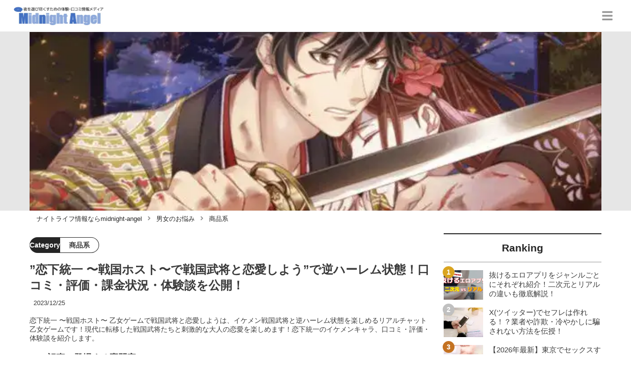

--- FILE ---
content_type: text/html; charset=utf-8
request_url: https://midnight-angel.jp/5570
body_size: 36250
content:
<!DOCTYPE html><html lang="ja"><head><meta name="viewport" content="width=device-width"/><meta charSet="utf-8"/><meta name="referrer" content="no-referrer-when-downgrade"/><meta name="description" content="恋下統一 〜戦国ホスト〜 乙女ゲームで戦国武将と恋愛しようは、イケメン戦国武将と逆ハーレム状態を楽しめるリアルチャット乙女ゲームです！現代に転移した戦国武将たちと刺激的な大人の恋愛を楽しめます！恋下統一のイケメンキャラ、口コミ・評価・体験談を紹介します。"/><title>”恋下統一 〜戦国ホスト〜で戦国武将と恋愛しよう”で逆ハーレム状態！口コミ・評価・課金状況・体験談を公開！ | midnight-angel[ミッドナイトエンジェル]</title><link rel="apple-touch-icon" sizes="180x180" href="/apple-touch-icon.png"/><link rel="icon" type="image/png" sizes="16x16" href="/favicon-16x16.png"/><link rel="icon" type="image/png" sizes="32x32" href="/favicon-32x32.png"/><link rel="icon" type="image/png" sizes="96x96" href="/favicon-96x96.png"/><meta property="keywords" content="アジア,ヨーロッパ,アメリカ,日本"/><meta property="og:type" content="article"/><meta property="og:site_name" content="midnight-angel[ミッドナイトエンジェル] - ナイトライフを充実させるメディア"/><meta property="og:locale" content="ja_JP"/><meta property="og:url" content="https://midnight-angel.jp/5570"/><meta property="og:title" content="”恋下統一 〜戦国ホスト〜で戦国武将と恋愛しよう”で逆ハーレム状態！口コミ・評価・課金状況・体験談を公開！ | midnight-angel[ミッドナイトエンジェル]"/><meta property="og:description" content="恋下統一 〜戦国ホスト〜 乙女ゲームで戦国武将と恋愛しようは、イケメン戦国武将と逆ハーレム状態を楽しめるリアルチャット乙女ゲームです！現代に転移した戦国武将たちと刺激的な大人の恋愛を楽しめます！恋下統一のイケメンキャラ、口コミ・評価・体験談を紹介します。"/><meta property="og:image" content="https://res.cloudinary.com/macm/image/upload/v1703382379/qmby8ys9eyz9grprtu9h.webp"/><meta name="twitter:card" content="summary_large_image"/><link rel="canonical" href="https://midnight-angel.jp/5570"/><meta http-equiv="x-dns-prefetch-control" content="on"/><link rel="preconnect dns-prefetch" href="https://www.googletagmanager.com"/><link rel="preconnect dns-prefetch" href="https://www.googletagservices.com"/><link rel="preconnect dns-prefetch" href="https://www.google-analytics.com"/><meta name="next-head-count" content="23"/><script async="" src="https://www.googletagmanager.com/gtag/js?id=G-5PF9S0BX92"></script><script>
              window.dataLayer = window.dataLayer || [];
              function gtag(){dataLayer.push(arguments);}
              gtag('js', new Date());

              gtag('config', 'UA-184749272-1');
              gtag('config', 'G-5PF9S0BX92');
            </script><link rel="preload" href="/_next/static/css/eb7427887f70de3e.css" as="style"/><link rel="stylesheet" href="/_next/static/css/eb7427887f70de3e.css" data-n-g=""/><link rel="preload" href="/_next/static/css/6eedb2629e1e332a.css" as="style"/><link rel="stylesheet" href="/_next/static/css/6eedb2629e1e332a.css" data-n-p=""/><noscript data-n-css=""></noscript><script defer="" nomodule="" src="/_next/static/chunks/polyfills-5cd94c89d3acac5f.js"></script><script src="/_next/static/chunks/webpack-3dad41464b7c1ed4.js" defer=""></script><script src="/_next/static/chunks/framework-0bff4c72fef67389.js" defer=""></script><script src="/_next/static/chunks/main-1620fe742cfceb1f.js" defer=""></script><script src="/_next/static/chunks/pages/_app-7262e360a5b48153.js" defer=""></script><script src="/_next/static/chunks/384-6fa50ffcfa72e6ca.js" defer=""></script><script src="/_next/static/chunks/152-e9cd601643d550e1.js" defer=""></script><script src="/_next/static/chunks/711-fa30385ca1bd3534.js" defer=""></script><script src="/_next/static/chunks/215-c26b1be99a74732e.js" defer=""></script><script src="/_next/static/chunks/pages/%5Bid%5D-9194be3605db823b.js" defer=""></script><script src="/_next/static/LmaO4Ca4U3R82hgBETF-B/_buildManifest.js" defer=""></script><script src="/_next/static/LmaO4Ca4U3R82hgBETF-B/_ssgManifest.js" defer=""></script><script src="/_next/static/LmaO4Ca4U3R82hgBETF-B/_middlewareManifest.js" defer=""></script></head><body><div id="__next" data-reactroot=""><section class="c" style="--color-main:#232323"><header class="d U"><div class="V X"><a href="/" class="Y Z"><div class="aa"><img src="https://res.cloudinary.com/macm/image/upload/c_limit,h_96/f_auto/q_auto:eco/service-logo_vydem5?_a=DATAg1eAZAA0" decoding="async" loading="lazy" width="191" height="48" class="ab" alt="midnight-angel[ミッドナイトエンジェル]"/></div></a><button class="x" aria-label="グローバルメニュー" aria-pressed="false"><svg stroke="currentColor" fill="currentColor" stroke-width="0" viewBox="0 0 448 512" class="y" height="1em" width="1em" xmlns="http://www.w3.org/2000/svg"><path d="M16 132h416c8.837 0 16-7.163 16-16V76c0-8.837-7.163-16-16-16H16C7.163 60 0 67.163 0 76v40c0 8.837 7.163 16 16 16zm0 160h416c8.837 0 16-7.163 16-16v-40c0-8.837-7.163-16-16-16H16c-8.837 0-16 7.163-16 16v40c0 8.837 7.163 16 16 16zm0 160h416c8.837 0 16-7.163 16-16v-40c0-8.837-7.163-16-16-16H16c-8.837 0-16 7.163-16 16v40c0 8.837 7.163 16 16 16z"></path></svg></button></div><div class="W ac"></div></header><div class="e"><div class="g"><div class="bd"><div class="be"><div class="da"><div class="db"><img class="bf" src="https://res.cloudinary.com/macm/image/upload/f_auto/q_auto:low/qmby8ys9eyz9grprtu9h?_a=DATAg1eAZAA0" srcSet="https://res.cloudinary.com/macm/image/upload/f_auto/q_auto:low/c_lfill,h_160,w_320/qmby8ys9eyz9grprtu9h?_a=DATAg1eAZAA0 400w, https://res.cloudinary.com/macm/image/upload/f_auto/q_auto:low/c_lfill,h_320,w_640/qmby8ys9eyz9grprtu9h?_a=DATAg1eAZAA0 800w, https://res.cloudinary.com/macm/image/upload/f_auto/q_auto:low/c_lfill,h_480,w_960/qmby8ys9eyz9grprtu9h?_a=DATAg1eAZAA0 1200w" sizes="(max-width: 1160px) 100vw, 1160px" alt="記事のサムネイル"/></div></div></div></div><script type="application/ld+json">{"@context":"https://schema.org","@type":"BreadcrumbList","itemListElement":[{"@type":"ListItem","position":1,"name":"ナイトライフ情報ならmidnight-angel","item":"https://midnight-angel.jp/"},{"@type":"ListItem","position":2,"name":"男女のお悩み","item":"https://midnight-angel.jp/category/%E7%94%B7%E5%A5%B3%E3%81%AE%E3%81%8A%E6%82%A9%E3%81%BF"},{"@type":"ListItem","position":3,"name":"商品系","item":"https://midnight-angel.jp/category/%E5%95%86%E5%93%81%E7%B3%BB"}]}</script><div class="bG"><ol class="bH bI"><li class="bJ"><a href="/" class="bK"><span class="bM">ナイトライフ情報ならmidnight-angel</span></a></li><li class="bJ"><a href="/category/%E7%94%B7%E5%A5%B3%E3%81%AE%E3%81%8A%E6%82%A9%E3%81%BF" class="bK"><svg stroke="currentColor" fill="currentColor" stroke-width="0" viewBox="0 0 256 512" class="bL" height="1em" width="1em" xmlns="http://www.w3.org/2000/svg"><path d="M224.3 273l-136 136c-9.4 9.4-24.6 9.4-33.9 0l-22.6-22.6c-9.4-9.4-9.4-24.6 0-33.9l96.4-96.4-96.4-96.4c-9.4-9.4-9.4-24.6 0-33.9L54.3 103c9.4-9.4 24.6-9.4 33.9 0l136 136c9.5 9.4 9.5 24.6.1 34z"></path></svg><span class="bM">男女のお悩み</span></a></li><li class="bJ"><a href="/category/%E5%95%86%E5%93%81%E7%B3%BB" class="bK"><svg stroke="currentColor" fill="currentColor" stroke-width="0" viewBox="0 0 256 512" class="bL" height="1em" width="1em" xmlns="http://www.w3.org/2000/svg"><path d="M224.3 273l-136 136c-9.4 9.4-24.6 9.4-33.9 0l-22.6-22.6c-9.4-9.4-9.4-24.6 0-33.9l96.4-96.4-96.4-96.4c-9.4-9.4-9.4-24.6 0-33.9L54.3 103c9.4-9.4 24.6-9.4 33.9 0l136 136c9.5 9.4 9.5 24.6.1 34z"></path></svg><span class="bM">商品系</span></a></li></ol></div><div class="h aR"><section class="aS aT"><div class="aU"><main class=""><script type="application/ld+json">{"@context":"https://schema.org","@type":"Article","datePublished":"2023-12-23T15:51:19+09:00","dateModified":"2023-12-25T10:05:08+09:00","url":"https://midnight-angel.jp/5570"}</script><header class="az cC"><p class="cD cI"><span class="cJ">Category</span><span class="cK">商品系</span></p><h1 class="cE">”恋下統一 〜戦国ホスト〜で戦国武将と恋愛しよう”で逆ハーレム状態！口コミ・評価・課金状況・体験談を公開！</h1><time class="cF" dateTime="2023-12-25T10:05:08+09:00">2023/12/25</time><p class="cG">恋下統一 〜戦国ホスト〜 乙女ゲームで戦国武将と恋愛しようは、イケメン戦国武将と逆ハーレム状態を楽しめるリアルチャット乙女ゲームです！現代に転移した戦国武将たちと刺激的な大人の恋愛を楽しめます！恋下統一のイケメンキャラ、口コミ・評価・体験談を紹介します。</p><section class="cH"><h2 class="cL">この記事に登場する専門家</h2><div class="cM cN"><img src="https://res.cloudinary.com/macm/image/upload/c_lfill,h_160,w_160/f_auto/q_auto:eco/qwrmfhn3c1pe9nunc3c0?_a=DATAg1eAZAA0" decoding="async" loading="lazy" width="80" height="80" class="cO" alt="アブノーマル子のサムネイル画像"/><p class="cP">風俗経験ありエロ好き女子</p><p class="cQ">アブノーマル子</p><div class="cR dc">女の子だって性欲はあるんです！をもっと世の中に広げたい！内緒ながら風俗店では淫乱キャラで数多の男を骨抜きにしてきました…。キャバやスナック経験からありとあらゆる男性とのコミュテクを会得してきました。もちろん素人のナンパさんも歓迎です♡夜のテクニックを伝授します！</div></div></section></header><section class="aA bX"><button class="bY" aria-label="目次" aria-pressed="false"><div class="ca"><svg stroke="currentColor" fill="currentColor" stroke-width="0" viewBox="0 0 256 512" class="cb " height="1em" width="1em" xmlns="http://www.w3.org/2000/svg"><path d="M224.3 273l-136 136c-9.4 9.4-24.6 9.4-33.9 0l-22.6-22.6c-9.4-9.4-9.4-24.6 0-33.9l96.4-96.4-96.4-96.4c-9.4-9.4-9.4-24.6 0-33.9L54.3 103c9.4-9.4 24.6-9.4 33.9 0l136 136c9.5 9.4 9.5 24.6.1 34z"></path></svg><span class="cd">目次</span></div></button></section><div class="aB"><h2 class="dn" id="%E6%81%8B%E4%B8%8B%E7%B5%B1%E4%B8%80%20%E3%80%9C%E6%88%A6%E5%9B%BD%E3%83%9B%E3%82%B9%E3%83%88%E3%80%9C%20%E4%B9%99%E5%A5%B3%E3%82%B2%E3%83%BC%E3%83%A0%E3%81%A7%E6%88%A6%E5%9B%BD%E6%AD%A6%E5%B0%86%E3%81%A8%E6%81%8B%E6%84%9B%E3%81%97%E3%82%88%E3%81%86%E3%81%A7%E3%82%A4%E3%82%B1%E3%83%A1%E3%83%B3%E3%83%9B%E3%82%B9%E3%83%88%E3%82%B2%E3%83%83%E3%83%88%EF%BC%81">恋下統一 〜戦国ホスト〜 乙女ゲームで戦国武将と恋愛しようでイケメンホストゲット！</h2><script type="application/ld+json">{"@context":"https://schema.org","@type":"Product","name":"恋下統一 〜戦国ホスト〜 乙女ゲームで戦国武将と恋愛しよう","description":"リアルチャットゲーム","priceRange":"基本使用料無料","image":"https://res.cloudinary.com/macm/image/upload/v1703378280/ekipe0i2dox6bjzudnfd.png","review":{"@type":"Review","reviewRating":{"@type":"Rating","ratingValue":5,"bestRating":5},"author":{"@type":"Person","name":"Anonymous"}}}</script><div class="dJ"><div class="dL"><figure class="dM"><img src="https://res.cloudinary.com/macm/image/upload/v1703378280/ekipe0i2dox6bjzudnfd.png" decoding="async" loading="lazy" width="650" height="325" class="dN" alt="恋下統一 〜戦国ホスト〜 乙女ゲームで戦国武将と恋愛しよう"/></figure></div><div class="dK"><h4>恋下統一 〜戦国ホスト〜 乙女ゲームで戦国武将と恋愛しよう</h4><p>リアルチャットゲーム</p><div class="cS"><p class="cT">★★★★★</p><p>(<!-- -->5<!-- -->)</p></div></div><div class="dP"><p>料金：<!-- -->基本使用料無料</p><ul class="dQ"><li><a href="https://fam-ad.com/ad/p/r?_site=71705&amp;_article=32633" target="_blank" rel="noopener noreferrer">ホームページ</a></li></ul></div></div><div class="eE dc"><p>こんばんは！一日一回は乙女ゲームでキュン死するアブノーマル子です！</p><p><br></p><p>【恋下統一 〜戦国ホスト〜 乙女ゲームで戦国武将と恋愛しよう】は、<strong style="color: rgb(230, 0, 0);">2020年にリリース</strong>して以来人気が絶えない乙女ゲームです！</p><p><br></p><p>タイムスリップした戦国武将たちが、業界No.1のホストクラブに<strong style="background-color: rgb(255, 235, 204);">イケメンホストとして登場</strong>します。</p><p><br></p><p>登場する<strong style="color: rgb(0, 71, 178);">5人＋1人のキャスト</strong>たちが、あなたを恋の覇権争いに巻き込みます。</p><p><br></p><p>ゲーム性も高く、<strong style="background-color: rgb(255, 255, 204);">やりこみ要素も抜群</strong>！</p><p><br></p><p>口コミでも常に高評価！<strong style="color: rgb(230, 0, 0);">エロシーン</strong>だってあるんです。</p><p><br></p><p>【恋下統一 〜戦国ホスト〜 乙女ゲームで戦国武将と恋愛しよう】の魅力と、体験談を紹介します！</p></div><h2 class="dn" id="%E6%81%8B%E4%B8%8B%E7%B5%B1%E4%B8%80%E3%81%AE%E3%81%82%E3%82%89%E3%81%99%E3%81%98">恋下統一のあらすじ</h2><div class="dZ" rel="nofollow noopener"><figure class="eb"><blockquote class="ec"><img src="https://res.cloudinary.com/macm/image/upload/c_limit,h_540,w_540/f_auto/q_auto:eco/mcjyo18w3hz6jykeym9q?_a=DATAg1eAZAA0" decoding="async" loading="lazy" width="661" height="354" class="ee ef" alt="ストーリー"/></blockquote><figcaption class="ed"><span>引用：</span><cite>https://www.renkatouitsu.jp/index.html</cite></figcaption></figure></div><div class="eE dc"><p>恋下統一を一言でいうと、「<strong style="background-color: rgb(255, 255, 204);">現代にタイムスリップした6人の戦国武将と恋愛するリアルチャットゲーム</strong>」です。</p><p><br></p><p>友達に連れられて行った業界No.1ホストクラブで、<strong style="color: rgb(230, 0, 0);">5人＋1人のイケメンホストたち</strong>に出会います。</p><p><br></p><p>出会ったイケメンホストたちは戦国武将の源氏名を名乗っていましたが、実は<strong style="background-color: rgb(255, 235, 204);">源氏名ではなく本物</strong>！？</p><p><br></p><p>主人公もまた、<strong style="color: rgb(0, 71, 178);">現代に転生したお姫様</strong>だった事実を知ってしまいます。</p><p><br></p><p>出会った瞬間から6名のイケメンたちが、主人公に<strong style="background-color: rgb(255, 235, 204);">愛情たっぷりのモーション</strong>を行います。</p><p><br></p><p>前世で彼らたちと特別な関係であった主人公。</p><p><br></p><p>彼らと徐々に深い関係を築いていくのでした。</p></div><h3 class="dn" id="%E6%81%8B%E4%B8%8B%E7%B5%B1%E4%B8%80%E3%81%AE%E8%A9%B3%E7%B4%B0%E6%83%85%E5%A0%B1">恋下統一の詳細情報</h3><div class="dE dF dc"><table table_id="z3239sbpq0g"><tr row_id="z6l61fi6eug"><td table_id="z3239sbpq0g" row_id="z6l61fi6eug" cell_id="4ex0457x8oh"><p><strong>ゲームタイトル</strong></p></td><td table_id="z3239sbpq0g" row_id="z6l61fi6eug" cell_id="dsbjzpx9g2a"><p><strong>恋下統一 〜戦国ホスト〜 乙女ゲームで戦国武将と恋愛しよう</strong></p></td></tr><tr row_id="79j0y0yik2"><td table_id="z3239sbpq0g" row_id="79j0y0yik2" cell_id="bh6oyro07p"><p><strong>ゲームタイプ</strong></p></td><td table_id="z3239sbpq0g" row_id="79j0y0yik2" cell_id="t4ks2j4f4we"><p><strong>チャット型R18乙女ゲーム</strong></p></td></tr><tr row_id="8sosu6hp2zr"><td table_id="z3239sbpq0g" row_id="8sosu6hp2zr" cell_id="mlrhyqqiwd"><p><strong>キャラクター数</strong></p></td><td table_id="z3239sbpq0g" row_id="8sosu6hp2zr" cell_id="hu22hm6jhuq"><p><strong>6人（2022年1名追加）</strong></p></td></tr><tr row_id="vlex1fqy1p8"><td table_id="z3239sbpq0g" row_id="vlex1fqy1p8" cell_id="mtqytk09nde"><p><strong>送信可能な文字数</strong></p></td><td table_id="z3239sbpq0g" row_id="vlex1fqy1p8" cell_id="iqz6wifozgf"><p><strong>1回100文字以内</strong></p></td></tr><tr row_id="5gg0hb72lgx"><td table_id="z3239sbpq0g" row_id="5gg0hb72lgx" cell_id="uxoa6m4ccmf"><p><strong>リリース日</strong></p></td><td table_id="z3239sbpq0g" row_id="5gg0hb72lgx" cell_id="nbaiab19pde"><p><strong>2020年5月12日</strong></p></td></tr><tr row_id="iab8o5b2ho9"><td table_id="z3239sbpq0g" row_id="iab8o5b2ho9" cell_id="mtn94l9snzr"><p><strong>料金</strong></p></td><td table_id="z3239sbpq0g" row_id="iab8o5b2ho9" cell_id="fjqe1ex0dw"><p><strong>基本無料（ゲーム内課金あり）</strong></p></td></tr><tr row_id="rspfd97dyda"><td table_id="z3239sbpq0g" row_id="rspfd97dyda" cell_id="djgfvz66m9i"><p><strong>対応機種</strong></p></td><td table_id="z3239sbpq0g" row_id="rspfd97dyda" cell_id="ju98vqg4f9s"><p><strong>iOS / Android</strong></p></td></tr></table><p><br></p></div><div class="dw"><a class="twitter-timeline" data-height="300" href="https://twitter.com/renka_touitsu?ref_src=twsrc%5Etfw">Tweets by renka_touitsu</a> </div><div class="eE dc"><p>【限定PR】</p></div><a href="https://fam-ad.com/ad/p/r?_site=71705&amp;_article=32633" target="_blank" rel="nofollow noopener" class="dZ"><span class="ea">https://fam-ad.com/ad/p/r?_site=71705&amp;_article=32633</span><img src="https://res.cloudinary.com/macm/image/upload/c_limit,h_540,w_540/f_auto/q_auto:eco/crqq7i7ytoety0rv8uep?_a=DATAg1eAZAA0" decoding="async" loading="lazy" width="996" height="176" class="ee ef" alt=""/></a><div class="eE dc"><p>【本ページには限定PRが含まれています】</p></div><h2 class="dn" id="%E6%81%8B%E4%B8%8B%E7%B5%B1%E4%B8%80%E3%81%AE%E7%89%B9%E5%BE%B4">恋下統一の特徴</h2><a href="https://fam-ad.com/ad/p/r?_site=71705&amp;_article=32633" target="_blank" rel="nofollow noopener" class="dZ"><span class="ea">https://fam-ad.com/ad/p/r?_site=71705&amp;_article=32633</span><img src="https://res.cloudinary.com/macm/image/upload/c_limit,h_540,w_540/f_auto/q_auto:eco/geyjzkbak32knze1zms1?_a=DATAg1eAZAA0" decoding="async" loading="lazy" width="500" height="425" class="ee ef" alt="ミッション"/></a><div class="eE dc"><p>恋下統一では他の乙女ゲームには無い、<strong style="background-color: rgb(255, 235, 204);">数々の特徴や魅力</strong>があります。</p><p><br></p><p>その中でも特に魅力的な点に絞って紹介しましょう。</p></div><h3 class="dn" id="%E3%80%8C%E4%BC%9A%E8%A9%B1%E3%81%8C100%EF%BC%85%E5%99%9B%E3%81%BF%E5%90%88%E3%81%86%E3%80%8D%E4%B9%BE%E5%BA%A6%E8%89%AF%E5%A5%BD%E9%81%8E%E3%81%8E%E3%82%8B%E3%83%81%E3%83%A3%E3%83%83%E3%83%88%E3%82%B7%E3%82%B9%E3%83%86%E3%83%A0">「会話が100％噛み合う」乾度良好過ぎるチャットシステム</h3><div class="dZ" rel="nofollow noopener"><img src="https://res.cloudinary.com/macm/image/upload/c_limit,h_540,w_540/f_auto/q_auto:eco/j575lulie9lretd7juzp?_a=DATAg1eAZAA0" decoding="async" loading="lazy" width="356" height="370" class="ee ef" alt="チャットシステム"/></div><div class="eE dc"><p>恋下統一はよくある乙女ゲームのように、決められた選択肢を選んでストーリーが進行するというゲームではありません。</p><p><br></p><p>恋下統一でイケメンキャラのやり取りは、<strong style="color: rgb(230, 0, 0);">リアルチャット</strong>で行われます。</p><p><br></p><p>リアルチャットとは、<strong style="background-color: rgb(255, 235, 204);">自分自身の言葉</strong>を入力して相手とコミュニケーションをとるチャットシステム。</p><p><br></p><p>特に明確なルールはなく、相手に聞きたいことや言いたいことを100文字までの文章で相手に送信します。</p></div><aside class="dr"></aside><div class="dZ" rel="nofollow noopener"><img src="https://res.cloudinary.com/macm/image/upload/c_limit,h_540,w_540/f_auto/q_auto:eco/gdh4nje9wup0cw9fm3sr?_a=DATAg1eAZAA0" decoding="async" loading="lazy" width="750" height="1278" class="ee ef" alt="織田信長"/></div><div class="eE dc"><p>メッセージを受け取ったイケメンホストは、<strong style="color: rgb(230, 0, 0);">あなた宛てにメッセージ</strong>を返信してくれます。</p><p><br></p><p>もちろん、スタッフが返信しているのではありません。<strong style="background-color: rgb(255, 255, 204);">AI機能内蔵のチャットシステム</strong>が、質問に合うメッセージをあなたに送ってくれるんです。</p><p><br></p><p>返すメッセージのイケメンっぷりに「<strong style="color: rgb(0, 71, 178);">キュン死</strong>」確実！</p><p><br></p><p>まるで本物のホストとLINEでやり取りしているかのように、リアルなやり取りを楽しめますね。</p></div><h3 class="dn" id="%E3%81%8A%E5%BA%97%E3%81%A0%E3%81%91%E3%81%98%E3%82%83%E3%81%AA%E3%81%84%EF%BC%81%E3%83%9B%E3%82%B9%E3%83%88%E3%81%9F%E3%81%A1%E3%81%A8%E5%BA%97%E5%A4%96%E3%83%87%E3%83%BC%E3%83%88%E3%82%92%E6%A5%BD%E3%81%97%E3%82%81%E3%82%8B">お店だけじゃない！ホストたちと店外デートを楽しめる</h3><a href="https://fam-ad.com/ad/p/r?_site=71705&amp;_article=32633" target="_blank" rel="nofollow noopener" class="dZ"><span class="ea">https://fam-ad.com/ad/p/r?_site=71705&amp;_article=32633</span><img src="https://res.cloudinary.com/macm/image/upload/c_limit,h_540,w_540/f_auto/q_auto:eco/mebdhwvdoruxxekcpue7?_a=DATAg1eAZAA0" decoding="async" loading="lazy" width="1024" height="576" class="ee ef" alt="店外デート"/></a><div class="eE dc"><p>恋下統一では、キャラと仲良くなるためには<strong style="color: rgb(230, 0, 0);">店外のデートは必須</strong>！</p><p><br></p><p>お店の顔じゃない<strong style="background-color: rgb(255, 235, 204);">素の彼たちの表情</strong>が見れますよ。</p><p><br></p><p>もちろん、彼が思いを寄せるのは主人公に他なりません。</p><p><br></p><p><strong style="color: rgb(0, 71, 178);">遊園地</strong>や<strong style="color: rgb(0, 71, 178);">ショッピング</strong>などのレジャースポットから、関係が進むと<strong style="color: rgb(0, 71, 178);">ホテル</strong>などのアダルトな場所まで行けちゃいます。</p><p><br></p><p>同じ彼とデートを繰り返したり、別の彼と同じデートスポットに行って違いを楽しんだりと遊び方いろいろ。</p><p><br></p><p>デートによって<strong style="background-color: rgb(255, 255, 204);">関係が進展</strong>したり、<strong style="background-color: rgb(255, 255, 204);">ストーリーの進行により展開が変わったり</strong>とお楽しみ要素がいっぱい！</p><p><br></p><p><strong style="color: rgb(230, 0, 0);">デートやイベントのスチルやボイス</strong>ももらえるので、デートの記念になるでしょう。</p></div><h3 class="dn" id="%E5%91%8A%E7%99%BD%E3%82%B9%E3%83%88%E3%83%BC%E3%83%AA%E3%83%BC%E3%81%8C%E8%90%8C%E3%81%88%E3%82%8B">告白ストーリーが萌える</h3><div class="dZ" rel="nofollow noopener"><img src="https://res.cloudinary.com/macm/image/upload/c_limit,h_540,w_540/f_auto/q_auto:eco/rkgihjtvsluzymzmoetj?_a=DATAg1eAZAA0" decoding="async" loading="lazy" width="511" height="477" class="ee ef" alt="告白ストーリー"/></div><div class="eE dc"><p>恋下統一のキャラクターは、デートやチャットを繰り返すことによって親密度が高まっていきます。</p><p><br></p><p>一定以上の親密度が上がると、<strong style="color: rgb(230, 0, 0);">告白ストーリー</strong>に突入します。</p><p><br></p><p>告白ストーリーはその名の通り、告白してカップルになるというもの。</p><p><br></p><p><strong style="background-color: rgb(255, 235, 204);">6人のキャラそれぞれストーリーが違う</strong>ので、余裕があるなら全員の告白ストーリーを試しちゃいましょう。</p><p><br></p><p>恋人通しになると、もちろん<strong style="color: rgb(0, 71, 178);">エッチなシーンやイベント</strong>も登場しますよ！</p></div><h3 class="dn" id="%E5%8F%AF%E6%84%9B%E3%81%84%E3%82%A2%E3%83%90%E3%82%BF%E3%83%BC%E3%81%A7%E3%82%AA%E3%82%B7%E3%83%A3%E3%83%AC%E3%81%AB%E5%A4%89%E8%BA%AB">可愛いアバターでオシャレに変身</h3><div class="dZ" rel="nofollow noopener"><figure class="eb"><blockquote class="ec"><img src="https://res.cloudinary.com/macm/image/upload/c_limit,h_540,w_540/f_auto/q_auto:eco/kluk4sh9me9ynnipcjdt?_a=DATAg1eAZAA0" decoding="async" loading="lazy" width="907" height="512" class="ee ef" alt="アバター"/></blockquote><figcaption class="ed"><span>引用：</span><cite>https://www.renkatouitsu.jp/</cite></figcaption></figure></div><div class="eE dc"><p>恋下統一では、より楽しくプレイができるように<strong style="color: rgb(230, 0, 0);">アバターも用意</strong>されています。</p><p><br></p><p>せっかくイケメンとデートするならオシャレもしたいですよね。</p><p><br></p><p>アバターにかわいい洋服を着せたり、部屋を可愛くデコレーションしたりと<strong style="background-color: rgb(255, 235, 204);">遊び心が満載</strong>！</p><p><br></p><p>メイクや髪形を変えたりもできちゃうんです！</p><p><br></p><p>アバターアイテムは、<strong style="color: rgb(0, 71, 178);">ログインボーナス</strong>でもらえたり、<strong style="color: rgb(0, 71, 178);">イベントの景品</strong>だったり、<strong style="color: rgb(0, 71, 178);">アバターガチャ</strong>などでも手に入れられます。</p><p><br></p><p>たっぷりとオシャレをして女子力で差をつけちゃいましょう！</p></div><h3 class="dn" id="%E3%83%A9%E3%83%B3%E3%82%AD%E3%83%B3%E3%82%B0%E3%81%A7%E8%B1%AA%E8%8F%AF%E8%B3%9E%E5%93%81%E3%82%92%E3%82%82%E3%82%89%E3%81%88%E3%82%8B">ランキングで豪華賞品をもらえる</h3><div class="dZ" rel="nofollow noopener"><figure class="eb"><blockquote class="ec"><img src="https://res.cloudinary.com/macm/image/upload/c_limit,h_540,w_540/f_auto/q_auto:eco/i8e2mml5cugledg39v1s?_a=DATAg1eAZAA0" decoding="async" loading="lazy" width="815" height="433" class="ee ef" alt="ランキング"/></blockquote><figcaption class="ed"><span>引用：</span><cite>https://www.renkatouitsu.jp/</cite></figcaption></figure></div><div class="eE dc"><p>恋下統一では週や月ごとに様々な<strong style="background-color: rgb(255, 235, 204);">ジャンル別にランキングを発表</strong>！</p><p><br></p><p>「<strong style="color: rgb(230, 0, 0);">親密度ランキング</strong>」や「<strong style="color: rgb(230, 0, 0);">ミニゲームランキング</strong>」など定期的なランキングの他、イベントで行われる期間限定のランキングもあります。</p><p><br></p><p>ランキングで入賞すると、<strong style="background-color: rgb(255, 255, 204);">アバターアイテム</strong>や<strong style="background-color: rgb(255, 255, 204);">攻略に役立つ素敵な商品</strong>をプレゼントしてもらえます。</p><p><br></p><p>多くの商品が通常では手に入らない<strong style="color: rgb(0, 71, 178);">レアアイテムばかり</strong>なので、得意分野でランキング上位を目指しちゃいましょう！</p></div><div class="eE dc"><p>【限定PR】</p></div><a href="https://fam-ad.com/ad/p/r?_site=71705&amp;_article=32633" target="_blank" rel="nofollow noopener" class="dZ"><span class="ea">https://fam-ad.com/ad/p/r?_site=71705&amp;_article=32633</span><img src="https://res.cloudinary.com/macm/image/upload/c_limit,h_540,w_540/f_auto/q_auto:eco/tdji7q6g2c0yxxxapkdj?_a=DATAg1eAZAA0" decoding="async" loading="lazy" width="996" height="176" class="ee ef" alt=""/></a><h2 class="dn" id="%E6%81%8B%E4%B8%8B%E7%B5%B1%E4%B8%80%E3%81%AE%E5%9F%BA%E6%9C%AC%E7%9A%84%E3%81%AA%E9%81%8A%E3%81%B3%E6%96%B9">恋下統一の基本的な遊び方</h2><aside class="dr"></aside><a href="https://fam-ad.com/ad/p/r?_site=71705&amp;_article=32633" target="_blank" rel="nofollow noopener" class="dZ"><span class="ea">https://fam-ad.com/ad/p/r?_site=71705&amp;_article=32633</span><img src="https://res.cloudinary.com/macm/image/upload/c_limit,h_540,w_540/f_auto/q_auto:eco/jsrtslfb76lhfdne7ds9?_a=DATAg1eAZAA0" decoding="async" loading="lazy" width="2300" height="1100" class="ee ef" alt="リアルチャットゲーム"/></a><div class="eE dc"><p>それでは実際に恋下統一で遊んでみましょう。</p><p><br></p><p>プレイをするには、<strong style="background-color: rgb(255, 235, 204);">新規登録することが必要</strong>です。</p><p><br></p><p>登録はスマホ限定で、<strong style="color: rgb(230, 0, 0);">iOS / Android</strong>のどちらからでもプレイ可能です。</p></div><h3 class="dn" id="%E6%96%B0%E8%A6%8F%E7%99%BB%E9%8C%B2%EF%BD%9E%E3%83%97%E3%83%AC%E3%82%A4%E9%96%8B%E5%A7%8B">新規登録～プレイ開始</h3><a href="https://fam-ad.com/ad/p/r?_site=71705&amp;_article=32633" target="_blank" rel="nofollow noopener" class="dZ"><span class="ea">https://fam-ad.com/ad/p/r?_site=71705&amp;_article=32633</span><figure class="eb"><blockquote class="ec"><img src="https://res.cloudinary.com/macm/image/upload/c_limit,h_540,w_540/f_auto/q_auto:eco/v2ldojjneyycdvzjpd9p?_a=DATAg1eAZAA0" decoding="async" loading="lazy" width="1088" height="478" class="ee ef" alt="ゲーム"/></blockquote><figcaption class="ed"><span>引用：</span><cite>https://play.google.com/store/apps/details?id=jp.renkatouitsu&amp;pli=1</cite></figcaption></figure></a><div class="eE dc"><p>新規登録には<strong style="background-color: rgb(255, 235, 204);">アプリをインストール</strong>する必要があります。</p><p><br></p><p>App Storeもしくはグーグルプレイから「<strong style="color: rgb(230, 0, 0);">恋下統一</strong>」を検索します。</p><p><br></p><p>詳細情報を確認の上、「<strong style="color: rgb(0, 71, 178);">インストール</strong>」しましょう。</p></div><div class="dZ" rel="nofollow noopener"><img src="https://res.cloudinary.com/macm/image/upload/c_limit,h_540,w_540/f_auto/q_auto:eco/dvlq9les7akhixsa8jyb?_a=DATAg1eAZAA0" decoding="async" loading="lazy" width="418" height="729" class="ee ef" alt="オープニング"/></div><div class="eE dc"><p>インストールが無事完了すると、<strong style="color: rgb(230, 0, 0);">オープニングストーリー</strong>が始まります。</p><p><br></p><p>スキップすることも可能ですが、初めての人はまずストーリーを理解し、世界観を把握しましょう。</p></div><h3 class="dn" id="%E3%82%AA%E3%83%BC%E3%83%97%E3%83%8B%E3%83%B3%E3%82%B0%E3%82%B9%E3%83%88%E3%83%BC%E3%83%AA%E3%83%BC%E7%B5%82%E4%BA%86%E5%BE%8C%E3%82%AD%E3%83%A3%E3%83%A9%E3%81%8B%E3%82%89%E9%80%A3%E7%B5%A1%E3%81%8C%E3%81%82%E3%82%8B">オープニングストーリー終了後キャラから連絡がある</h3><a href="https://fam-ad.com/ad/p/r?_site=71705&amp;_article=32633" target="_blank" rel="nofollow noopener" class="dZ"><span class="ea">https://fam-ad.com/ad/p/r?_site=71705&amp;_article=32633</span><img src="https://res.cloudinary.com/macm/image/upload/c_limit,h_540,w_540/f_auto/q_auto:eco/wqvluieo7yjuuaxn4oxe?_a=DATAg1eAZAA0" decoding="async" loading="lazy" width="332" height="579" class="ee ef" alt="チャット"/></a><div class="eE dc"><p>オープニングイベントが終了後、<strong style="background-color: rgb(255, 235, 204);">彼たちからメッセージ</strong>が届きます。</p><p><br></p><p>恋下統一は<strong style="color: rgb(230, 0, 0);">最初に推しメンを選択する必要がありません</strong>。</p><p><br></p><p><strong style="background-color: rgb(255, 255, 204);">どのキャラも恋愛対象</strong>として選択できるので、5人それぞれと均等に遊ぶことなんてのもできちゃいますね。</p></div><h3 class="dn" id="%E6%81%8B%E4%B8%8B%E7%B5%B1%E4%B8%80%E3%81%A7%E3%83%81%E3%83%A3%E3%83%83%E3%83%88%E3%82%84%E3%82%A4%E3%83%99%E3%83%B3%E3%83%88%E3%82%92%E7%84%A1%E8%AA%B2%E9%87%91%E3%81%A7%E6%A5%BD%E3%81%97%E3%82%80%E3%81%AB%E3%81%AF">恋下統一でチャットやイベントを無課金で楽しむには</h3><div class="eE dc"><p>恋下統一を思いっきり楽しむには「課金」について知っておく必要があります。</p><p><br></p><p>恋下統一では、<strong style="color: rgb(230, 0, 0);">チャット1回でハートが50個消費</strong>されます。</p><p><br></p><p>ハートがなくなってしまうと、もちろんチャットをすることができません。</p><p><br></p><p>ハートを獲得するには、課金やログインボーナスなどが必要です。</p><p><br></p><p>初回登録すると、</p><p><br></p><p><strong style="background-color: rgb(255, 255, 204);">・使用期限なしのハート：450個</strong></p><p><br></p><p><strong style="background-color: rgb(255, 255, 204);">・使用制限ありのハート：150個</strong>がプレゼントされます。</p><p><br></p><p>初回はこのハートでしばらく楽しむことができますが、いずれ尽きてしまいます。</p></div><div class="dZ" rel="nofollow noopener"><img src="https://res.cloudinary.com/macm/image/upload/c_limit,h_540,w_540/f_auto/q_auto:eco/dqvu9r4skk4gqgu0ldpi?_a=DATAg1eAZAA0" decoding="async" loading="lazy" width="260" height="515" class="ee ef" alt="ログインボーナス"/></div><div class="eE dc"><p>そんな時に有効なのが<strong style="background-color: rgb(255, 255, 204);">ログインボーナス</strong>。</p><p><br></p><p>毎日ログインすると、<strong style="color: rgb(230, 0, 0);">1日につき合計150個分のハート</strong>がもらえます。</p><p><br></p><p>また、<strong style="background-color: rgb(255, 235, 204);">広告動画視聴で1日最大50個ハート</strong>がもらえるので、うまく活用するようにしましょう。</p><p><br></p><p>全然足りないという人は、「課金」についても考えてみましょう。</p></div><div class="dZ" rel="nofollow noopener"><img src="https://res.cloudinary.com/macm/image/upload/c_limit,h_540,w_540/f_auto/q_auto:eco/dhuklarrdxzgo0n5l8ma?_a=DATAg1eAZAA0" decoding="async" loading="lazy" width="260" height="515" class="ee ef" alt="ダイヤ"/></div><div class="eE dc"><p>課金をするのであれば上の画像を見てみましょう。</p><p><br></p><p>課金は<strong style="color: rgb(230, 0, 0);">160円～</strong>行えます。</p><p><br></p><p><strong style="background-color: rgb(255, 255, 204);">ダイヤはデートをしたり、ガチャを引くことに使用します</strong>。</p><p><br></p><p>ゲームを優位に進めることができるので少しでも早く彼との親密度を上げたい人は、課金も考慮するとよいでしょうね。</p></div><h2 class="dn" id="%E6%81%8B%E4%B8%8B%E7%B5%B1%E4%B8%80%E3%81%AE%E3%82%AD%E3%83%A3%E3%83%A9%E3%82%AF%E3%82%BF%E3%83%BC%E7%B4%B9%E4%BB%8B%E3%81%A8%E4%BD%93%E9%A8%93%E8%AB%87">恋下統一のキャラクター紹介と体験談</h2><aside class="dr"></aside><div class="dZ" rel="nofollow noopener"><img src="https://res.cloudinary.com/macm/image/upload/c_limit,h_540,w_540/f_auto/q_auto:eco/nfde1lawvom0h0im1za8?_a=DATAg1eAZAA0" decoding="async" loading="lazy" width="1200" height="630" class="ee ef" alt="リアルチャットゲーム"/></div><div class="eE dc"><p>それでは恋下統一に登場するイケメンキャラクターを紹介します。</p><p><br></p><p>それぞれの<strong style="background-color: rgb(255, 235, 204);">彼との体験談</strong>も一緒にお知らせしますね。</p></div><h3 class="dn" id="%E7%B9%94%E7%94%B0%E4%BF%A1%E9%95%B7">織田信長</h3><a href="https://fam-ad.com/ad/p/r?_site=71705&amp;_article=32633" target="_blank" rel="nofollow noopener" class="dZ"><span class="ea">https://fam-ad.com/ad/p/r?_site=71705&amp;_article=32633</span><img src="https://res.cloudinary.com/macm/image/upload/c_limit,h_540,w_540/f_auto/q_auto:eco/za20grekbsq8rk7gxu5e?_a=DATAg1eAZAA0" decoding="async" loading="lazy" width="695" height="572" class="ee ef" alt="織田信長"/></a><div class="dE dF dc"><table table_id="3iupw9t7o0w"><tr row_id="haqyp7job7"><td table_id="3iupw9t7o0w" row_id="haqyp7job7" cell_id="76j0ymjxznf"><p><strong>名前</strong></p></td><td table_id="3iupw9t7o0w" row_id="haqyp7job7" cell_id="emee39tenrq"><p><strong>織田信長</strong></p></td></tr><tr row_id="8u79lviol6i"><td table_id="3iupw9t7o0w" row_id="8u79lviol6i" cell_id="axcpshzy2cv"><p><strong>性格</strong></p></td><td table_id="3iupw9t7o0w" row_id="8u79lviol6i" cell_id="h71qorbrq9f"><p><strong>俺様系</strong></p></td></tr><tr row_id="6t4t4hkss0x"><td table_id="3iupw9t7o0w" row_id="6t4t4hkss0x" cell_id="5vrx8iltes"><p><strong>CV</strong></p></td><td table_id="3iupw9t7o0w" row_id="6t4t4hkss0x" cell_id="eydhujj07c4"><p><strong>深津 智義</strong></p></td></tr></table><p><br></p></div><div class="eE dc"><p>これぞ<strong style="color: rgb(230, 0, 0);">俺様系の男子の鏡</strong>！</p><p><br></p><p>とことん<strong style="background-color: rgb(255, 235, 204);">ドSな彼に振り回されたい人</strong>は彼を選びましょう。</p><p><br></p><p>出会った瞬間から、引いてしまうくらい口が悪い織田信長サマ。</p><p><br></p><p>でも、そんな強引さは嫌いじゃないです♡</p></div><div class="dZ" rel="nofollow noopener"><img src="https://res.cloudinary.com/macm/image/upload/c_limit,h_540,w_540/f_auto/q_auto:eco/hjhdazqcwj1pzkekm3bl?_a=DATAg1eAZAA0" decoding="async" loading="lazy" width="303" height="411" class="ee ef" alt="織田信長"/></div><div class="eE dc"><p>もちろん、引っ張るだけじゃなく<strong style="background-color: rgb(255, 235, 204);">大事な時にはちゃんと守ってくれます</strong>。</p><p><br></p><p><strong style="color: rgb(230, 0, 0);">締めるところは締めてくれる</strong>から、離れられなくなっちゃうんですよね。</p></div><div class="dZ" rel="nofollow noopener"><img src="https://res.cloudinary.com/macm/image/upload/c_limit,h_540,w_540/f_auto/q_auto:eco/mqa8h8qnvcvnr2fgsfwu?_a=DATAg1eAZAA0" decoding="async" loading="lazy" width="295" height="478" class="ee ef" alt="エッチなシーン"/></div><div class="eE dc"><p>エッチなシーンでは、その<strong style="background-color: rgb(255, 235, 204);">逞しい肉体</strong>をも見せてくれます。</p><p><br></p><p><strong style="color: rgb(230, 0, 0);">ぐいぐい引っ張ってくれる</strong>ので、いつも間にかトロけちゃいそうになりましたね♡</p></div><div class="dZ" rel="nofollow noopener"><img src="https://res.cloudinary.com/macm/image/upload/c_limit,h_540,w_540/f_auto/q_auto:eco/mxzvjwibvsz0gcohsnol?_a=DATAg1eAZAA0" decoding="async" loading="lazy" width="1280" height="720" class="ee ef" alt="画像"/></div><div class="eE dc"><p><strong style="background-color: rgb(255, 255, 204);">好きな女は命がけで守る</strong>。</p><p><br></p><p>彼のドSや俺様発言は、不器用なだけじゃないかって思っちゃいました♡</p></div><h3 class="dn" id="%E5%89%8D%E7%94%B0%E6%85%B6%E6%AC%A1">前田慶次</h3><a href="https://fam-ad.com/ad/p/r?_site=71705&amp;_article=32633" target="_blank" rel="nofollow noopener" class="dZ"><span class="ea">https://fam-ad.com/ad/p/r?_site=71705&amp;_article=32633</span><img src="https://res.cloudinary.com/macm/image/upload/c_limit,h_540,w_540/f_auto/q_auto:eco/yoiqwdyg9pgfwf1jo46n?_a=DATAg1eAZAA0" decoding="async" loading="lazy" width="625" height="513" class="ee ef" alt="前田慶次"/></a><div class="dE dF dc"><table table_id="qq4mepbgl9b"><tr row_id="tkrbth8wuo"><td table_id="qq4mepbgl9b" row_id="tkrbth8wuo" cell_id="ydfh3sff79b"><p><strong>名前</strong></p></td><td table_id="qq4mepbgl9b" row_id="tkrbth8wuo" cell_id="iy73b901rrl"><p><strong>前田慶次</strong></p></td></tr><tr row_id="cespqai3f0a"><td table_id="qq4mepbgl9b" row_id="cespqai3f0a" cell_id="fz6wwt5fehp"><p><strong>性格</strong></p></td><td table_id="qq4mepbgl9b" row_id="cespqai3f0a" cell_id="x35avw1ibm8"><p><strong>曲がったことが大嫌い</strong></p></td></tr><tr row_id="p4mzd7w394a"><td table_id="qq4mepbgl9b" row_id="p4mzd7w394a" cell_id="07enhv4d3685"><p><strong>CV</strong></p></td><td table_id="qq4mepbgl9b" row_id="p4mzd7w394a" cell_id="nqkhda0gt79"><p><strong>野辺健太</strong></p></td></tr></table><p><br></p></div><div class="eE dc"><p>前田慶次サマは<strong style="color: rgb(230, 0, 0);">曲がったことが大嫌い</strong>な、男気溢れるイケメンキャラです。</p><p><br></p><p><strong style="background-color: rgb(255, 235, 204);">フレンドリー</strong>で親しみやすく、誰にでも気軽に話しかけられる優しい男の子。</p><p><br></p><p>主人公とは、前世では身分を超えて冗談を言い合う仲だったようですね。</p></div><div class="dZ" rel="nofollow noopener"><img src="https://res.cloudinary.com/macm/image/upload/c_limit,h_540,w_540/f_auto/q_auto:eco/pkyrqxcxyf9engcxzouv?_a=DATAg1eAZAA0" decoding="async" loading="lazy" width="305" height="410" class="ee ef" alt="画像"/></div><aside class="dr"></aside><div class="eE dc"><p>一度思い込んだらとことん突き進む<strong style="color: rgb(230, 0, 0);">猪突猛進タイプ</strong>で、主人公にも裏表のないまっすぐなアプローチをしてきます。</p><p><br></p><p>普段気軽に接している彼ですが、<strong style="background-color: rgb(255, 235, 204);">時々見せる真剣な表情</strong>にキュンキュンしてしまいます♡</p></div><div class="dZ" rel="nofollow noopener"><img src="https://res.cloudinary.com/macm/image/upload/c_limit,h_540,w_540/f_auto/q_auto:eco/jqx8kdprdqf9zckfyu9g?_a=DATAg1eAZAA0" decoding="async" loading="lazy" width="288" height="450" class="ee ef" alt="画像"/></div><div class="eE dc"><p><strong style="color: rgb(230, 0, 0);">ベッドでもリード</strong>してくれるのはいつも彼！</p><p><br></p><p>どんなにつらいことがあっても、優しくハグをしてくれちゃいます♡</p></div><div class="dZ" rel="nofollow noopener"><img src="https://res.cloudinary.com/macm/image/upload/c_limit,h_540,w_540/f_auto/q_auto:eco/k9wnlngk6lpm40lmvs9s?_a=DATAg1eAZAA0" decoding="async" loading="lazy" width="1280" height="720" class="ee ef" alt="画像"/></div><div class="eE dc"><p>前世では<strong style="background-color: rgb(255, 235, 204);">本当に幸せな間柄</strong>だったんだなって、ストーリー中の2人のやり取りを見ていたらうらやましくなっちゃいました。</p><p><br></p><p>でも、その表情は私にしか見せないでね♡</p></div><div class="eE dc"><p>【限定PR】</p></div><a href="https://fam-ad.com/ad/p/r?_site=71705&amp;_article=32633" target="_blank" rel="nofollow noopener" class="dZ"><span class="ea">https://fam-ad.com/ad/p/r?_site=71705&amp;_article=32633</span><img src="https://res.cloudinary.com/macm/image/upload/c_limit,h_540,w_540/f_auto/q_auto:eco/cfnvjbh0z3crrwxof8j1?_a=DATAg1eAZAA0" decoding="async" loading="lazy" width="996" height="176" class="ee ef" alt=""/></a><h3 class="dn" id="%E7%9C%9F%E7%94%B0%E5%B9%B8%E6%9D%91">真田幸村</h3><a href="https://fam-ad.com/ad/p/r?_site=71705&amp;_article=32633" target="_blank" rel="nofollow noopener" class="dZ"><span class="ea">https://fam-ad.com/ad/p/r?_site=71705&amp;_article=32633</span><img src="https://res.cloudinary.com/macm/image/upload/c_limit,h_540,w_540/f_auto/q_auto:eco/guywprxkqwtlvp4ndwkt?_a=DATAg1eAZAA0" decoding="async" loading="lazy" width="619" height="514" class="ee ef" alt="真田"/></a><div class="dE dF dc"><table table_id="pjtkq9plb4"><tr row_id="0tb49oed2bkj"><td table_id="pjtkq9plb4" row_id="0tb49oed2bkj" cell_id="bra5aubmzxl"><p><strong>名前</strong></p></td><td table_id="pjtkq9plb4" row_id="0tb49oed2bkj" cell_id="jxmp5hl9x4"><p><strong>真田幸村</strong></p></td></tr><tr row_id="igrtl8o0oqa"><td table_id="pjtkq9plb4" row_id="igrtl8o0oqa" cell_id="db1nhwyqcdo"><p><strong>性格</strong></p></td><td table_id="pjtkq9plb4" row_id="igrtl8o0oqa" cell_id="n7trt744c9"><p><strong>冷静沈着</strong></p></td></tr><tr row_id="1zaeslq0gct"><td table_id="pjtkq9plb4" row_id="1zaeslq0gct" cell_id="zehjm89pz7"><p><strong>CV</strong></p></td><td table_id="pjtkq9plb4" row_id="1zaeslq0gct" cell_id="gctbsdpciwl"><p><strong>千川秋人</strong></p></td></tr></table><p><br></p></div><div class="eE dc"><p>真田幸村サマは<strong style="color: rgb(230, 0, 0);">クールで優しいお兄さんタイプ</strong>。</p><p><br></p><p>哲学的にものを考え、どんなことがあっても「<strong style="background-color: rgb(255, 235, 204);">冷静沈着</strong>」に対処します。</p></div><div class="dZ" rel="nofollow noopener"><img src="https://res.cloudinary.com/macm/image/upload/c_limit,h_540,w_540/f_auto/q_auto:eco/ancvn3nxjgyjenrv0mob?_a=DATAg1eAZAA0" decoding="async" loading="lazy" width="301" height="407" class="ee ef" alt="画像"/></div><div class="eE dc"><p>前世では<strong style="color: rgb(230, 0, 0);">参謀役</strong>としてなくてはならない存在だったそうです。</p><p><br></p><p>ストーリーの戦国時代の回想シーンでも、主人公にとっても<strong style="background-color: rgb(255, 255, 204);">実の兄のような存在</strong>だったんです。</p></div><div class="dZ" rel="nofollow noopener"><img src="https://res.cloudinary.com/macm/image/upload/c_limit,h_540,w_540/f_auto/q_auto:eco/xtq37xybk6zztoogqjhj?_a=DATAg1eAZAA0" decoding="async" loading="lazy" width="297" height="444" class="ee ef" alt="画像"/></div><div class="eE dc"><p>ベッドでも彼はとっても優しいですが、実は<strong style="color: rgb(230, 0, 0);">ちょっぴり甘えんぼ</strong>。</p><p><br></p><p>彼からスキンシップをしてきたり、甘えてきたりするのも最高に可愛いんです♡</p></div><h3 class="dn" id="%E7%9B%B4%E6%B1%9F%E5%85%BC%E7%B6%9A">直江兼続</h3><a href="https://fam-ad.com/ad/p/r?_site=71705&amp;_article=32633" target="_blank" rel="nofollow noopener" class="dZ"><span class="ea">https://fam-ad.com/ad/p/r?_site=71705&amp;_article=32633</span><img src="https://res.cloudinary.com/macm/image/upload/c_limit,h_540,w_540/f_auto/q_auto:eco/fxgekslrkifumvuc6ebs?_a=DATAg1eAZAA0" decoding="async" loading="lazy" width="622" height="512" class="ee ef" alt="直江兼続"/></a><aside class="dr"></aside><div class="dE dF dc"><table table_id="orvqxagnyz"><tr row_id="tilzxqhpsjm"><td table_id="orvqxagnyz" row_id="tilzxqhpsjm" cell_id="ifms10cqug"><p><strong>名前</strong></p></td><td table_id="orvqxagnyz" row_id="tilzxqhpsjm" cell_id="85l0f8h3unh"><p><strong>直江兼続</strong></p></td></tr><tr row_id="j9sy6z5lnoa"><td table_id="orvqxagnyz" row_id="j9sy6z5lnoa" cell_id="h5yy2arg0xr"><p><strong>性格</strong></p></td><td table_id="orvqxagnyz" row_id="j9sy6z5lnoa" cell_id="i5howz9986"><p><strong>誰よりも優しく気配り上手</strong></p></td></tr><tr row_id="3jn9k6wswe6"><td table_id="orvqxagnyz" row_id="3jn9k6wswe6" cell_id="vzm0n146geq"><p><strong>CV</strong></p></td><td table_id="orvqxagnyz" row_id="3jn9k6wswe6" cell_id="ak5ktl4dh1"><p><strong>石川匠</strong></p></td></tr></table><p><br></p></div><div class="eE dc"><p><strong style="background-color: rgb(255, 235, 204);">見た目のチャラさは恋下統一No.1</strong>の直江兼続サマ。</p><p><br></p><p>THEホストって感じですよね。</p><p><br></p><p>でも彼は<strong style="color: rgb(230, 0, 0);">情と愛に熱い</strong>男の子で、自分のことより<strong style="background-color: rgb(255, 255, 204);">他人の幸せ</strong>ばかりを考えています。</p></div><div class="dZ" rel="nofollow noopener"><img src="https://res.cloudinary.com/macm/image/upload/c_limit,h_540,w_540/f_auto/q_auto:eco/agl6rzuzel5savl4dciq?_a=DATAg1eAZAA0" decoding="async" loading="lazy" width="303" height="409" class="ee ef" alt="直江"/></div><div class="eE dc"><p>彼の愛情表現は、こちらが<strong style="color: rgb(230, 0, 0);">照れちゃうほどストレート</strong>。</p><p><br></p><p><strong style="background-color: rgb(255, 255, 204);">愛情表現が正直</strong>で、愛されてるって素直に感じちゃいます♡</p></div><div class="dZ" rel="nofollow noopener"><img src="https://res.cloudinary.com/macm/image/upload/c_limit,h_540,w_540/f_auto/q_auto:eco/ejatgdf5txqdshgquboe?_a=DATAg1eAZAA0" decoding="async" loading="lazy" width="282" height="472" class="ee ef" alt="ベッド"/></div><div class="eE dc"><p>ベッドでも彼の<strong style="background-color: rgb(255, 235, 204);">一つ一つの行為が愛情に満ち溢れています</strong>。</p><p><br></p><p>言い換えれば彼は<strong style="color: rgb(230, 0, 0);">奉仕の塊</strong>。</p><p><br></p><p>そこまでしてくれるのって気持ちよさと感動で胸がいっぱいです♡</p></div><h3 class="dn" id="%E5%BE%B3%E5%B7%9D%E5%AE%B6%E5%BA%B7">徳川家康</h3><a href="https://fam-ad.com/ad/p/r?_site=71705&amp;_article=32633" target="_blank" rel="nofollow noopener" class="dZ"><span class="ea">https://fam-ad.com/ad/p/r?_site=71705&amp;_article=32633</span><img src="https://res.cloudinary.com/macm/image/upload/c_limit,h_540,w_540/f_auto/q_auto:eco/uuoqo8pq8b04secx8vce?_a=DATAg1eAZAA0" decoding="async" loading="lazy" width="625" height="519" class="ee ef" alt="徳川家康"/></a><div class="dE dF dc"><table table_id="rgg0utquuit"><tr row_id="jnyyrjky7w"><td table_id="rgg0utquuit" row_id="jnyyrjky7w" cell_id="lqsrlqoh97j"><p><strong>名前</strong></p></td><td table_id="rgg0utquuit" row_id="jnyyrjky7w" cell_id="f7kw40o3k19"><p><strong>徳川家康</strong></p></td></tr><tr row_id="0ext87la7xes"><td table_id="rgg0utquuit" row_id="0ext87la7xes" cell_id="664a4qlcpvl"><p><strong>性格</strong></p></td><td table_id="rgg0utquuit" row_id="0ext87la7xes" cell_id="0zur1medobbd"><p><strong>天真爛漫</strong></p></td></tr><tr row_id="d3bgttzoteb"><td table_id="rgg0utquuit" row_id="d3bgttzoteb" cell_id="8gzy9okojjc"><p><strong>CV</strong></p></td><td table_id="rgg0utquuit" row_id="d3bgttzoteb" cell_id="jgl9z9tb2e"><p><strong>神那 紫苑</strong></p></td></tr></table><p><br></p></div><div class="eE dc"><p>徳川家康サマは<strong style="color: rgb(230, 0, 0);">天真爛漫</strong>で誰とでも仲良くなれるフレンドリーキャラ。</p><p><br></p><p><strong style="background-color: rgb(255, 235, 204);">甘えん坊</strong>で、恥ずかしいセリフも億面無くストレートに言える弟キャラでもあります。</p><p><br></p><p>思わずぎゅっと抱きしめたくなる、そんなかわいいキャラなんです♡</p></div><div class="dZ" rel="nofollow noopener"><img src="https://res.cloudinary.com/macm/image/upload/c_limit,h_540,w_540/f_auto/q_auto:eco/lhkvlj6twxtzz6w9qp6i?_a=DATAg1eAZAA0" decoding="async" loading="lazy" width="300" height="414" class="ee ef" alt="画像"/></div><div class="eE dc"><p>一見頼りなさそうに見えますが、彼の<strong style="background-color: rgb(255, 235, 204);">想いの強さは本物</strong>！</p><p><br></p><p>ふわふわとした印象の彼、でも大事な時には<strong style="color: rgb(230, 0, 0);">誰よりも強く守ってくれる</strong>んです♡</p></div><div class="dZ" rel="nofollow noopener"><img src="https://res.cloudinary.com/macm/image/upload/c_limit,h_540,w_540/f_auto/q_auto:eco/bfupqeigszsp6efpxdhj?_a=DATAg1eAZAA0" decoding="async" loading="lazy" width="751" height="1024" class="ee ef" alt="徳川家康"/></div><div class="eE dc"><p><strong style="color: rgb(230, 0, 0);">エッチの相性</strong>はひょっとしたら一番かも？</p><p><br></p><p>そう思ってしまうほど、彼の優しさにメロメロになってしまいました。</p></div><div class="dZ" rel="nofollow noopener"><img src="https://res.cloudinary.com/macm/image/upload/c_limit,h_540,w_540/f_auto/q_auto:eco/yhfvelndk4tcbn7gdmj3?_a=DATAg1eAZAA0" decoding="async" loading="lazy" width="402" height="619" class="ee ef" alt="画像"/></div><div class="eE dc"><p><strong style="background-color: rgb(255, 255, 204);">弟から男に変わる瞬間</strong>！</p><p><br></p><p>それにしても彼もたくましい体をしていますよね♡</p></div><h3 class="dn" id="%E6%98%8E%E6%99%BA%E5%85%89%E7%A7%80">明智光秀</h3><aside class="dr"></aside><a href="https://fam-ad.com/ad/p/r?_site=71705&amp;_article=32633" target="_blank" rel="nofollow noopener" class="dZ"><span class="ea">https://fam-ad.com/ad/p/r?_site=71705&amp;_article=32633</span><img src="https://res.cloudinary.com/macm/image/upload/c_limit,h_540,w_540/f_auto/q_auto:eco/u0lmthwmf2kasqjn13pd?_a=DATAg1eAZAA0" decoding="async" loading="lazy" width="500" height="333" class="ee ef" alt="明智光秀"/></a><div class="dE dF dc"><table table_id="7deat9xraa8"><tr row_id="i1m3zhgo2e"><td table_id="7deat9xraa8" row_id="i1m3zhgo2e" cell_id="syiirnkl0xe"><p><strong>名前</strong></p></td><td table_id="7deat9xraa8" row_id="i1m3zhgo2e" cell_id="ygvayi8p91"><p><strong>明智光秀</strong></p></td></tr><tr row_id="1cjkzvqfu11"><td table_id="7deat9xraa8" row_id="1cjkzvqfu11" cell_id="r0cacgr8a8"><p><strong>性格</strong></p></td><td table_id="7deat9xraa8" row_id="1cjkzvqfu11" cell_id="vfqpx0dk8kj"><p><strong>誠実・まじめ</strong></p></td></tr><tr row_id="xigxpygsuc"><td table_id="7deat9xraa8" row_id="xigxpygsuc" cell_id="g1t720eo3zu"><p><strong>CV</strong></p></td><td table_id="7deat9xraa8" row_id="xigxpygsuc" cell_id="w7s46gui0t"><p><strong>置鮎龍太郎</strong></p></td></tr></table><p><br></p></div><div class="eE dc"><p>明智光秀サマは<strong style="background-color: rgb(255, 235, 204);">期間限定の6人目キャラ</strong>。</p><p><br></p><p><strong style="background-color: rgb(255, 255, 204);">誠実でまじめな優等生キャラ</strong>で、織田信長サマに一括される場面も！</p></div><div class="dZ" rel="nofollow noopener"><img src="https://res.cloudinary.com/macm/image/upload/c_limit,h_540,w_540/f_auto/q_auto:eco/yug9jajgev2zdtycck03?_a=DATAg1eAZAA0" decoding="async" loading="lazy" width="564" height="847" class="ee ef" alt="明智光秀"/></div><div class="eE dc"><p>ただ、その優しすぎる性格は、<strong style="color: rgb(230, 0, 0);">愛してほしい願望の私にピッタリ</strong>！</p><p><br></p><p>期間限定ながら真っ先に攻略に向かったほどです♡</p></div><div class="dZ" rel="nofollow noopener"><img src="https://res.cloudinary.com/macm/image/upload/c_limit,h_540,w_540/f_auto/q_auto:eco/obnms236vqv0klmcxb6s?_a=DATAg1eAZAA0" decoding="async" loading="lazy" width="564" height="854" class="ee ef" alt="明智光秀"/></div><div class="eE dc"><p>エッチの時の<strong style="background-color: rgb(255, 235, 204);">優しすぎる態度</strong>にうっとり！</p><p><br></p><p>こんな風に愛してほしいとキュン死しそうでした♡</p></div><div class="eE dc"><p>【限定PR】</p></div><a href="https://fam-ad.com/ad/p/r?_site=71705&amp;_article=32633" target="_blank" rel="nofollow noopener" class="dZ"><span class="ea">https://fam-ad.com/ad/p/r?_site=71705&amp;_article=32633</span><img src="https://res.cloudinary.com/macm/image/upload/c_limit,h_540,w_540/f_auto/q_auto:eco/dzgv3xi3grkowap2fsaq?_a=DATAg1eAZAA0" decoding="async" loading="lazy" width="996" height="176" class="ee ef" alt=""/></a><div class="eE dc"><p>【本ページには限定PRが含まれています】</p></div><h2 class="dn" id="%E6%81%8B%E4%B8%8B%E7%B5%B1%E4%B8%80%E3%81%AE%E5%8F%A3%E3%82%B3%E3%83%9F%E3%83%BB%E8%A9%95%E5%88%A4">恋下統一の口コミ・評判</h2><a href="https://fam-ad.com/ad/p/r?_site=71705&amp;_article=32633" target="_blank" rel="nofollow noopener" class="dZ"><span class="ea">https://fam-ad.com/ad/p/r?_site=71705&amp;_article=32633</span><img src="https://res.cloudinary.com/macm/image/upload/c_limit,h_540,w_540/f_auto/q_auto:eco/uh2nbkibp1hplmwokoqu?_a=DATAg1eAZAA0" decoding="async" loading="lazy" width="2300" height="1100" class="ee ef" alt="画像"/></a><div class="eE dc"><p>それでは恋下統一の熱心なユーザーからの口コミも見てみましょう！</p><p><br></p><p><strong style="color: rgb(230, 0, 0);">良い口コミ・悪い口コミ</strong>ともどうぞ！</p></div><h3 class="dn" id="%E6%81%8B%E4%B8%8B%E7%B5%B1%E4%B8%80%E3%81%AE%E8%89%AF%E3%81%84%E5%8F%A3%E3%82%B3%E3%83%9F%E3%83%BB%E8%A9%95%E5%88%A4">恋下統一の良い口コミ・評判</h3><div class="eh"><script type="application/ld+json">{"@context":"https://schema.org","@type":"Review","reviewRating":{"@type":"Rating","ratingValue":4,"bestRating":5},"author":{"@type":"Person","name":"乙女ゲーム党"}}</script><div class="bA"><div class="bB"><p> <!-- -->乙女ゲーム党</p><div class="cS"><p class="cT">★★★★☆</p><p>(<!-- -->4<!-- -->)</p></div></div><h4 class="bC">チャットゲームの鑑</h4><div class="bD dc"><p>本当ににすごい！</p><p><br></p><p>チャットゲームってかみ合わないことが多いけど、これほどかみ合ったのは初めて！</p><p><br></p><p>これはハマる人いるのよくわかった！</p></div></div></div><div class="eh"><script type="application/ld+json">{"@context":"https://schema.org","@type":"Review","reviewRating":{"@type":"Rating","ratingValue":4,"bestRating":5},"author":{"@type":"Person","name":"キュンキュン"}}</script><div class="bA"><div class="bB"><p> <!-- -->キュンキュン</p><div class="cS"><p class="cT">★★★★☆</p><p>(<!-- -->4<!-- -->)</p></div></div><h4 class="bC">優柔不断の私にピッタリ</h4><div class="bD dc"><p>イケメンキャラを一人に選ぶんじゃなくて、全員楽しめるのは欲張りな私にピッタリ。</p><p><br></p><p>みんなしっかり尽くしてくれるので、逆ハーレム状態を楽しんじゃっています( *´艸｀)</p></div></div></div><div class="eE dc"><p>確かに「<strong style="background-color: rgb(255, 255, 204);">会話の噛み合い率100％</strong>」を謳っているだけはありますよね。</p><p><br></p><p>私も思いを素直に伝えられて大満足です♡</p><p><br></p><p><strong style="color: rgb(230, 0, 0);">逆ハーレム状態</strong>！確かにそうですよね。ある程度は資金もいりますが…。</p></div><h3 class="dn" id="%E6%81%8B%E4%B8%8B%E7%B5%B1%E4%B8%80%E3%81%AE%E6%82%AA%E3%81%84%E5%8F%A3%E3%82%B3%E3%83%9F%E3%83%BB%E8%A9%95%E5%88%A4">恋下統一の悪い口コミ・評判</h3><div class="eh"><script type="application/ld+json">{"@context":"https://schema.org","@type":"Review","reviewRating":{"@type":"Rating","ratingValue":2,"bestRating":5},"author":{"@type":"Person","name":"ママ友"}}</script><div class="bA"><div class="bB"><p> <!-- -->ママ友</p><div class="cS"><p class="cT">★★☆☆☆</p><p>(<!-- -->2<!-- -->)</p></div></div><h4 class="bC">課金圧がすごい</h4><div class="bD dc"><p>リセマラも期間限定ポイントもほとんどないから、無課金ユーザーにはちょっと辛い。</p></div></div></div><div class="eh"><script type="application/ld+json">{"@context":"https://schema.org","@type":"Review","reviewRating":{"@type":"Rating","ratingValue":2,"bestRating":5},"author":{"@type":"Person","name":"リアル恋活中"}}</script><div class="bA"><div class="bB"><p> <!-- -->リアル恋活中</p><div class="cS"><p class="cT">★★☆☆☆</p><p>(<!-- -->2<!-- -->)</p></div></div><h4 class="bC">スチル</h4><div class="bD dc"><p>ストーリーが進むと、どうしてもスチル欲しさに課金してしまいます汗</p><p><br></p><p>もう少し料金が安くなったらいいのに…</p></div></div></div><div class="eE dc"><p>どうしてもソシャゲなもんで、<strong style="background-color: rgb(255, 235, 204);">課金の要素</strong>は捨てられないですね。</p><p><br></p><p><strong style="color: rgb(230, 0, 0);">推しを一人に絞る</strong>、<strong style="color: rgb(230, 0, 0);">毎日のログインボーナスを狙う</strong>などをして対策するしか無さそうです。</p></div><div class="eE dc"><p>【限定PR】</p></div><a href="https://fam-ad.com/ad/p/r?_site=71705&amp;_article=32633" target="_blank" rel="nofollow noopener" class="dZ"><span class="ea">https://fam-ad.com/ad/p/r?_site=71705&amp;_article=32633</span><img src="https://res.cloudinary.com/macm/image/upload/c_limit,h_540,w_540/f_auto/q_auto:eco/amqkc7kxiilhnpzewcpv?_a=DATAg1eAZAA0" decoding="async" loading="lazy" width="996" height="176" class="ee ef" alt=""/></a><div class="eE dc"><p>【本ページには限定PRが含まれています】</p></div></div><footer class="aC"><section class=""><h2 class="dd">Share</h2><ul class="de df"><li class="dg"><a href="https://twitter.com/intent/tweet?url=https%3A%2F%2Fmidnight-angel.jp%2F5570&amp;text=%E2%80%9D%E6%81%8B%E4%B8%8B%E7%B5%B1%E4%B8%80+%E3%80%9C%E6%88%A6%E5%9B%BD%E3%83%9B%E3%82%B9%E3%83%88%E3%80%9C%E3%81%A7%E6%88%A6%E5%9B%BD%E6%AD%A6%E5%B0%86%E3%81%A8%E6%81%8B%E6%84%9B%E3%81%97%E3%82%88%E3%81%86%E2%80%9D%E3%81%A7%E9%80%86%E3%83%8F%E3%83%BC%E3%83%AC%E3%83%A0%E7%8A%B6%E6%85%8B%EF%BC%81%E5%8F%A3%E3%82%B3%E3%83%9F%E3%83%BB%E8%A9%95%E4%BE%A1%E3%83%BB%E8%AA%B2%E9%87%91%E7%8A%B6%E6%B3%81%E3%83%BB%E4%BD%93%E9%A8%93%E8%AB%87%E3%82%92%E5%85%AC%E9%96%8B%EF%BC%81+-+midnight-angel%5B%E3%83%9F%E3%83%83%E3%83%89%E3%83%8A%E3%82%A4%E3%83%88%E3%82%A8%E3%83%B3%E3%82%B8%E3%82%A7%E3%83%AB%5D" target="_blank" rel="noopener noreferrer" class="dh di" aria-label="twitterでシェアする"><svg stroke="currentColor" fill="currentColor" stroke-width="0" viewBox="0 0 512 512" class="dl" height="1em" width="1em" xmlns="http://www.w3.org/2000/svg"><path d="M459.37 151.716c.325 4.548.325 9.097.325 13.645 0 138.72-105.583 298.558-298.558 298.558-59.452 0-114.68-17.219-161.137-47.106 8.447.974 16.568 1.299 25.34 1.299 49.055 0 94.213-16.568 130.274-44.832-46.132-.975-84.792-31.188-98.112-72.772 6.498.974 12.995 1.624 19.818 1.624 9.421 0 18.843-1.3 27.614-3.573-48.081-9.747-84.143-51.98-84.143-102.985v-1.299c13.969 7.797 30.214 12.67 47.431 13.319-28.264-18.843-46.781-51.005-46.781-87.391 0-19.492 5.197-37.36 14.294-52.954 51.655 63.675 129.3 105.258 216.365 109.807-1.624-7.797-2.599-15.918-2.599-24.04 0-57.828 46.782-104.934 104.934-104.934 30.213 0 57.502 12.67 76.67 33.137 23.715-4.548 46.456-13.32 66.599-25.34-7.798 24.366-24.366 44.833-46.132 57.827 21.117-2.273 41.584-8.122 60.426-16.243-14.292 20.791-32.161 39.308-52.628 54.253z"></path></svg></a></li><li class="dg"><a href="https://www.facebook.com/sharer.php?u=https%3A%2F%2Fmidnight-angel.jp%2F5570&amp;amp%3Bsrc=sdkpreparse" target="_blank" rel="noopener noreferrer" class="dh dj" aria-label="facebookでシェアする"><svg stroke="currentColor" fill="currentColor" stroke-width="0" viewBox="0 0 512 512" class="dl" height="1em" width="1em" xmlns="http://www.w3.org/2000/svg"><path d="M504 256C504 119 393 8 256 8S8 119 8 256c0 123.78 90.69 226.38 209.25 245V327.69h-63V256h63v-54.64c0-62.15 37-96.48 93.67-96.48 27.14 0 55.52 4.84 55.52 4.84v61h-31.28c-30.8 0-40.41 19.12-40.41 38.73V256h68.78l-11 71.69h-57.78V501C413.31 482.38 504 379.78 504 256z"></path></svg></a></li><li class="dg"><a href="https://b.hatena.ne.jp/entry/panel/?is_bm=1&amp;mode=confirm&amp;url=https%3A%2F%2Fmidnight-angel.jp%2F5570&amp;title=%E2%80%9D%E6%81%8B%E4%B8%8B%E7%B5%B1%E4%B8%80+%E3%80%9C%E6%88%A6%E5%9B%BD%E3%83%9B%E3%82%B9%E3%83%88%E3%80%9C%E3%81%A7%E6%88%A6%E5%9B%BD%E6%AD%A6%E5%B0%86%E3%81%A8%E6%81%8B%E6%84%9B%E3%81%97%E3%82%88%E3%81%86%E2%80%9D%E3%81%A7%E9%80%86%E3%83%8F%E3%83%BC%E3%83%AC%E3%83%A0%E7%8A%B6%E6%85%8B%EF%BC%81%E5%8F%A3%E3%82%B3%E3%83%9F%E3%83%BB%E8%A9%95%E4%BE%A1%E3%83%BB%E8%AA%B2%E9%87%91%E7%8A%B6%E6%B3%81%E3%83%BB%E4%BD%93%E9%A8%93%E8%AB%87%E3%82%92%E5%85%AC%E9%96%8B%EF%BC%81+-+midnight-angel%5B%E3%83%9F%E3%83%83%E3%83%89%E3%83%8A%E3%82%A4%E3%83%88%E3%82%A8%E3%83%B3%E3%82%B8%E3%82%A7%E3%83%AB%5D" target="_blank" rel="noopener noreferrer" class="dh di" aria-label="はてなブックマークでシェアする"><svg version="1.1" xmlns="http://www.w3.org/2000/svg" xmlns:xlink="http://www.w3.org/1999/xlink" x="0px" y="0px" viewBox="0 0 272.8 227.3" class="dl dm fg"><path d="M164.6,121.7c-9.1-10.1-21.7-15.8-37.8-17c14.4-3.9,24.8-9.6,31.4-17.3s9.8-17.8,9.8-30.7 c0.2-9.5-2.1-18.8-6.6-27.1c-4.5-7.9-11.2-14.3-19.2-18.6c-7.3-4-16-6.9-26.2-8.6S87.9,0,62.3,0H0v227.2h64.2 c25.8,0,44.4-0.9,55.8-2.6c11.4-1.8,20.9-4.8,28.6-8.9c9.3-4.8,16.9-12.2,21.9-21.4c5.1-9.2,7.7-19.9,7.7-32.1 C178.2,145.3,173.7,131.8,164.6,121.7z M57.6,50.3h13.3c15.4,0,25.7,1.7,31,5.2c5.3,3.5,7.9,9.5,7.9,18s-2.9,14-8.5,17.4 s-16.1,5-31.4,5H57.6L57.6,50.3L57.6,50.3z M110.4,180.6c-6.1,3.7-16.5,5.5-31.1,5.5H57.6v-49.5h22.6c15,0,25.4,1.9,30.9,5.7 s8.4,10.4,8.4,20s-3,14.7-9.2,18.4L110.4,180.6z"></path><path d="M244,169.7c-15.9,0-28.8,12.9-28.8,28.8s12.9,28.8,28.8,28.8c15.9,0,28.8-12.9,28.8-28.8c0,0,0,0,0,0 C272.8,182.6,259.9,169.7,244,169.7z"></path><rect x="219" width="50" height="151.5"></rect></svg></a></li></ul></section><div class="cs"><ul class="eY"><li class="eZ"><a class="fp" href="/tag/%E6%80%A7">性</a></li><li class="eZ"><a class="fp" href="/tag/%E3%82%A8%E3%83%AD">エロ</a></li><li class="eZ"><a class="fp" href="/tag/%E5%A5%B3%E3%81%AE%E6%80%A7%E3%81%AE%E6%82%A9%E3%81%BF">女の性の悩み</a></li><li class="eZ"><a class="fp" href="/tag/%E4%BB%96%E5%87%BA%E4%BC%9A%E3%81%84%E7%B3%BB">他出会い系</a></li><li class="eZ"><a class="fp" href="/category/%E5%95%86%E5%93%81%E7%B3%BB">商品系</a></li><li class="eZ"><a class="fp" href="/category/%E7%94%B7%E5%A5%B3%E3%81%AE%E3%81%8A%E6%82%A9%E3%81%BF">男女のお悩み</a></li></ul></div><dl class="ct cu"><div class="cv cw"><dt class="cx">更新日</dt><dd class="cy"><time dateTime="2023-12-25T10:05:08+09:00">2023/12/25</time></dd></div><div class="cv cw"><dt class="cx">公開日</dt><dd class="cy"><time dateTime="2023-12-23T15:51:19+09:00">2023/12/23</time></dd></div></dl></footer><aside class="aD"><section class="aE"><h2 class="aL"><span class="aM"><svg stroke="currentColor" fill="currentColor" stroke-width="0" viewBox="0 0 384 512" height="1em" width="1em" xmlns="http://www.w3.org/2000/svg"><path d="M288 248v28c0 6.6-5.4 12-12 12H108c-6.6 0-12-5.4-12-12v-28c0-6.6 5.4-12 12-12h168c6.6 0 12 5.4 12 12zm-12 72H108c-6.6 0-12 5.4-12 12v28c0 6.6 5.4 12 12 12h168c6.6 0 12-5.4 12-12v-28c0-6.6-5.4-12-12-12zm108-188.1V464c0 26.5-21.5 48-48 48H48c-26.5 0-48-21.5-48-48V48C0 21.5 21.5 0 48 0h204.1C264.8 0 277 5.1 286 14.1L369.9 98c9 8.9 14.1 21.2 14.1 33.9zm-128-80V128h76.1L256 51.9zM336 464V176H232c-13.3 0-24-10.7-24-24V48H48v416h288z"></path></svg></span><span class="aN">同じカテゴリの人気記事</span></h2><ul class="bU bV"><li class="bW"><a href="/5573" class="ds"><img src="https://res.cloudinary.com/macm/image/upload/c_lfill,h_120,w_160/f_auto/q_auto:eco/crvyncwvykoswxgnu6s0?_a=DATAg1eAZAA0" decoding="async" loading="lazy" width="80" height="60" class="dt" alt="SMの必需品！拘束具おすすめ5品を紹介！のサムネイル画像"/><p class="du">SMの必需品！拘束具おすすめ5品を紹介！</p></a></li><li class="bW"><a href="/5570" class="ds"><img src="https://res.cloudinary.com/macm/image/upload/c_lfill,h_120,w_160/f_auto/q_auto:eco/qmby8ys9eyz9grprtu9h?_a=DATAg1eAZAA0" decoding="async" loading="lazy" width="80" height="60" class="dt" alt="”恋下統一 〜戦国ホスト〜で戦国武将と恋愛しよう”で逆ハーレム状態！口コミ・評価・課金状況・体験談を公開！のサムネイル画像"/><p class="du">”恋下統一 〜戦国ホスト〜で戦国武将と恋愛しよう”で逆ハーレム状態！口コミ・評価・課金状況・体験談を公開！</p></a></li><li class="bW"><a href="/5567" class="ds"><img src="https://res.cloudinary.com/macm/image/upload/c_lfill,h_120,w_160/f_auto/q_auto:eco/vgd8gfij5mujucxbbsio?_a=DATAg1eAZAA0" decoding="async" loading="lazy" width="80" height="60" class="dt" alt="妖狐さんはコンと鳴くエロいシーン満載の乙女ゲーム！口コミ・無課金要素・体験談を公開のサムネイル画像"/><p class="du">妖狐さんはコンと鳴くエロいシーン満載の乙女ゲーム！口コミ・無課金要素・体験談を公開</p></a></li><li class="bW"><a href="/5563" class="ds"><img src="https://res.cloudinary.com/macm/image/upload/c_lfill,h_120,w_160/f_auto/q_auto:eco/rwiesxbo72avq7bofiae?_a=DATAg1eAZAA0" decoding="async" loading="lazy" width="80" height="60" class="dt" alt="エンペラスカプセルは即効性が期待できる精力サプリ！効果・口コミ・体験談を公開！のサムネイル画像"/><p class="du">エンペラスカプセルは即効性が期待できる精力サプリ！効果・口コミ・体験談を公開！</p></a></li><li class="bW"><a href="/5557" class="ds"><img src="https://res.cloudinary.com/macm/image/upload/c_lfill,h_120,w_160/f_auto/q_auto:eco/hiyyjwrbvahn9oaziyvi?_a=DATAg1eAZAA0" decoding="async" loading="lazy" width="80" height="60" class="dt" alt="ビトレリンロイヤルプラスはエイジングケアも出来る精力サプリ！効果・口コミ・体験談を公開！のサムネイル画像"/><p class="du">ビトレリンロイヤルプラスはエイジングケアも出来る精力サプリ！効果・口コミ・体験談を公開！</p></a></li></ul></section></aside></main></div><div class="aV"><aside class=""><section class="ay"><h2 class="dp"><span class="dq">Ranking</span></h2><ul class="cl cm"><li class="cn co"><a href="/5825" class="ds"><img src="https://res.cloudinary.com/macm/image/upload/c_lfill,h_120,w_160/f_auto/q_auto:eco/p9jzzk5idluoeexlbzf8?_a=DATAg1eAZAA0" decoding="async" loading="lazy" width="80" height="60" class="dt" alt="抜けるエロアプリをジャンルごとにそれぞれ紹介！二次元とリアルの違いも徹底解説！のサムネイル画像"/><p class="du">抜けるエロアプリをジャンルごとにそれぞれ紹介！二次元とリアルの違いも徹底解説！</p></a></li><li class="cn co"><a href="/5831" class="ds"><img src="https://res.cloudinary.com/macm/image/upload/c_lfill,h_120,w_160/f_auto/q_auto:eco/xddscsblofcgiuqf6jys?_a=DATAg1eAZAA0" decoding="async" loading="lazy" width="80" height="60" class="dt" alt="X(ツイッター)でセフレは作れる！？業者や詐欺・冷やかしに騙されない方法を伝授！のサムネイル画像"/><p class="du">X(ツイッター)でセフレは作れる！？業者や詐欺・冷やかしに騙されない方法を伝授！</p></a></li><li class="cn co"><a href="/5432" class="ds"><img src="https://res.cloudinary.com/macm/image/upload/c_lfill,h_120,w_160/f_auto/q_auto:eco/qxpsumkwbhnxcumjdpo3?_a=DATAg1eAZAA0" decoding="async" loading="lazy" width="80" height="60" class="dt" alt="【2026年最新】東京でセックスする方法！ナンパから立ちんぼまで激アツ情報を徹底公開！のサムネイル画像"/><p class="du">【2026年最新】東京でセックスする方法！ナンパから立ちんぼまで激アツ情報を徹底公開！</p></a></li><li class="cn co"><a href="/5613" class="ds"><img src="https://res.cloudinary.com/macm/image/upload/c_lfill,h_120,w_160/f_auto/q_auto:eco/lydcagxxxjsqzgdn7bbb?_a=DATAg1eAZAA0" decoding="async" loading="lazy" width="80" height="60" class="dt" alt="【2026年最新】大阪でセックスする方法！ナンパから立ちんぼまで激アツ情報を徹底公開！のサムネイル画像"/><p class="du">【2026年最新】大阪でセックスする方法！ナンパから立ちんぼまで激アツ情報を徹底公開！</p></a></li><li class="cn co"><a href="/5127" class="ds"><img src="https://res.cloudinary.com/macm/image/upload/c_lfill,h_120,w_160/f_auto/q_auto:eco/zbcdic0qgdwwet9d0ntr?_a=DATAg1eAZAA0" decoding="async" loading="lazy" width="80" height="60" class="dt" alt="【AV女優絶賛】媚薬クリーム『濡舞妓(ぬれまいこ)』の効果がやばすぎた！検証体験談を公開！のサムネイル画像"/><p class="du">【AV女優絶賛】媚薬クリーム『濡舞妓(ぬれまいこ)』の効果がやばすぎた！検証体験談を公開！</p></a></li></ul></section><section class="ay"><h2 class="dp"><span class="dq">おすすめ記事</span></h2><ul class="cp cq"><li class="cr"><a href="/5771" class="ds"><img src="https://res.cloudinary.com/macm/image/upload/c_lfill,h_120,w_160/f_auto/q_auto:eco/dn6qvsy2c930wku5enfg?_a=DATAg1eAZAA0" decoding="async" loading="lazy" width="80" height="60" class="dt" alt="今一番ヤレる出会い系アプリはこれ！セフレを作りたい方必見！【2026年最新版】のサムネイル画像"/><p class="du">今一番ヤレる出会い系アプリはこれ！セフレを作りたい方必見！【2026年最新版】</p></a></li><li class="cr"><a href="/5187" class="ds"><img src="https://res.cloudinary.com/macm/image/upload/c_lfill,h_120,w_160/f_auto/q_auto:eco/bgruzwsrlb5b3cqagsn4?_a=DATAg1eAZAA0" decoding="async" loading="lazy" width="80" height="60" class="dt" alt="風俗が初めての人でも絶対に失敗しない店選びの方法5選！ジャンルごとの料金やプレイを徹底解説のサムネイル画像"/><p class="du">風俗が初めての人でも絶対に失敗しない店選びの方法5選！ジャンルごとの料金やプレイを徹底解説</p></a></li><li class="cr"><a href="/1257" class="ds"><img src="https://res.cloudinary.com/macm/image/upload/c_lfill,h_120,w_160/f_auto/q_auto:eco/e4syqnu5yox11xoeib0g?_a=DATAg1eAZAA0" decoding="async" loading="lazy" width="80" height="60" class="dt" alt="【ヤリチンが解説】初めてソープに行く初心者向け！知っておくべき流れと注意するべきことのサムネイル画像"/><p class="du">【ヤリチンが解説】初めてソープに行く初心者向け！知っておくべき流れと注意するべきこと</p></a></li><li class="cr"><a href="/4515" class="ds"><img src="https://res.cloudinary.com/macm/image/upload/c_lfill,h_120,w_160/f_auto/q_auto:eco/o4b9poflpe8x307kub2n?_a=DATAg1eAZAA0" decoding="async" loading="lazy" width="80" height="60" class="dt" alt="デリヘルの呼び方！間違うと大変な目に!?トラブル回避の必殺技も伝授！のサムネイル画像"/><p class="du">デリヘルの呼び方！間違うと大変な目に!?トラブル回避の必殺技も伝授！</p></a></li><li class="cr"><a href="/5212" class="ds"><img src="https://res.cloudinary.com/macm/image/upload/c_lfill,h_120,w_160/f_auto/q_auto:eco/ig8kadhgglvs9bvps1i4?_a=DATAg1eAZAA0" decoding="async" loading="lazy" width="80" height="60" class="dt" alt="ピンサロでの本番は難しい？達成するまでの3ステップを本番経験者が徹底解説！【2026年】のサムネイル画像"/><p class="du">ピンサロでの本番は難しい？達成するまでの3ステップを本番経験者が徹底解説！【2026年】</p></a></li></ul></section><section class="ay"><h2 class="dp"><span class="dq">Tag</span></h2><div class="bT"><ul class="eY"><li class="eZ"><a class="fp" href="/tag/%E9%A2%A8%E4%BF%97">風俗</a></li><li class="eZ"><a class="fp" href="/tag/%E3%83%87%E3%83%AA%E3%83%98%E3%83%AB">デリヘル</a></li><li class="eZ"><a class="fp" href="/tag/%E3%82%BD%E3%83%BC%E3%83%97">ソープ</a></li><li class="eZ"><a class="fp" href="/tag/%E3%82%BB%E3%82%AF%E3%82%AD%E3%83%A3%E3%83%90">セクキャバ</a></li><li class="eZ"><a class="fp" href="/tag/%E3%83%94%E3%83%B3%E3%82%B5%E3%83%AD">ピンサロ</a></li><li class="eZ"><a class="fp" href="/tag/%E3%83%98%E3%83%AB%E3%82%B9">ヘルス</a></li><li class="eZ"><a class="fp" href="/tag/%E6%80%A7">性</a></li><li class="eZ"><a class="fp" href="/tag/M%E6%80%A7%E6%84%9F">M性感</a></li><li class="eZ"><a class="fp" href="/tag/%E5%9B%9E%E6%98%A5">回春</a></li><li class="eZ"><a class="fp" href="/tag/%E5%90%8D%E5%8F%A4%E5%B1%8B">名古屋</a></li><li class="eZ"><a class="fp" href="/tag/%E5%80%89%E6%95%B7">倉敷</a></li><li class="eZ"><a class="fp" href="/tag/%E6%B0%B4%E6%88%B8">水戸</a></li><li class="eZ"><a class="fp" href="/tag/%E6%B4%A5%E5%B1%B1">津山</a></li><li class="eZ"><a class="fp" href="/tag/%E3%82%BB%E3%83%83%E3%82%AF%E3%82%B9">セックス</a></li><li class="eZ"><a class="fp" href="/tag/%E7%94%B7%E3%81%AE%E6%80%A7%E3%81%AE%E6%82%A9%E3%81%BF">男の性の悩み</a></li><li class="eZ"><a class="fp" href="/tag/%E6%B2%B3%E5%8E%9F%E7%94%BA">河原町</a></li><li class="eZ"><a class="fp" href="/tag/%E7%A6%8F%E5%9C%B0%E5%B1%B1">福地山</a></li><li class="eZ"><a class="fp" href="/tag/%E4%BC%8A%E5%8B%A2%E5%B4%8E">伊勢崎</a></li><li class="eZ"><a class="fp" href="/category/%E5%A4%9C%E9%81%8A%E3%81%B3">夜遊び</a></li><li class="eZ"><a class="fp" href="/category/%E3%82%A2%E3%82%B8%E3%82%A2%E3%83%BB%E3%82%AA%E3%82%BB%E3%82%A2%E3%83%8B%E3%82%A2">アジア・オセアニア</a></li></ul></div></section><section class="ay"><h2 class="dp"><span class="dq">Recent</span></h2><ul class="cz cA"><li class="cB"><a href="/6040" class="ds"><img src="https://res.cloudinary.com/macm/image/upload/c_lfill,h_120,w_160/f_auto/q_auto:eco/dtbtt01l8hkmvgvmtxkf?_a=DATAg1eAZAA0" decoding="async" loading="lazy" width="80" height="60" class="dt" alt="【本番情報】北海道・札幌のカップル喫茶おすすめ4選！セックス・乱交できるか潜入してきた！【2026年体験談】のサムネイル画像"/><p class="du">【本番情報】北海道・札幌のカップル喫茶おすすめ4選！セックス・乱交できるか潜入してきた！【2026年体験談】</p></a></li><li class="cB"><a href="/6039" class="ds"><img src="https://res.cloudinary.com/macm/image/upload/c_lfill,h_120,w_160/f_auto/q_auto:eco/eg2icigiayqkjukngczm?_a=DATAg1eAZAA0" decoding="async" loading="lazy" width="80" height="60" class="dt" alt="【本番情報】広島のカップル喫茶おすすめ4選！セックス・乱交できるか潜入してきた！【2026年体験談】のサムネイル画像"/><p class="du">【本番情報】広島のカップル喫茶おすすめ4選！セックス・乱交できるか潜入してきた！【2026年体験談】</p></a></li><li class="cB"><a href="/6038" class="ds"><img src="https://res.cloudinary.com/macm/image/upload/c_lfill,h_120,w_160/f_auto/q_auto:eco/unttmcouf3a00pbhfhup?_a=DATAg1eAZAA0" decoding="async" loading="lazy" width="80" height="60" class="dt" alt="【本番情報】神奈川・横浜のカップル喫茶おすすめ4選！セックス・乱交で噂のお店に潜入してきた！【2026年体験談】のサムネイル画像"/><p class="du">【本番情報】神奈川・横浜のカップル喫茶おすすめ4選！セックス・乱交で噂のお店に潜入してきた！【2026年体験談】</p></a></li><li class="cB"><a href="/6037" class="ds"><img src="https://res.cloudinary.com/macm/image/upload/c_lfill,h_120,w_160/f_auto/q_auto:eco/p56zimcpuwd9n5sw5yu3?_a=DATAg1eAZAA0" decoding="async" loading="lazy" width="80" height="60" class="dt" alt="【本番情報】福岡のカップル喫茶おすすめ10選！本番/乱交が当たり前のおすすめ店を紹介【2026年体験談】のサムネイル画像"/><p class="du">【本番情報】福岡のカップル喫茶おすすめ10選！本番/乱交が当たり前のおすすめ店を紹介【2026年体験談】</p></a></li><li class="cB"><a href="/6036" class="ds"><img src="https://res.cloudinary.com/macm/image/upload/c_lfill,h_120,w_160/f_auto/q_auto:eco/hkv72tf41xsumxec2jr6?_a=DATAg1eAZAA0" decoding="async" loading="lazy" width="80" height="60" class="dt" alt="【本番情報】名古屋のカップル喫茶おすすめ10選！本番/乱交が当たり前のおすすめ店を紹介【2026年体験談】のサムネイル画像"/><p class="du">【本番情報】名古屋のカップル喫茶おすすめ10選！本番/乱交が当たり前のおすすめ店を紹介【2026年体験談】</p></a></li><li class="cB"><a href="/6035" class="ds"><img src="https://res.cloudinary.com/macm/image/upload/c_lfill,h_120,w_160/f_auto/q_auto:eco/wchdigumjcavy7zcd1ip?_a=DATAg1eAZAA0" decoding="async" loading="lazy" width="80" height="60" class="dt" alt="【本番情報】大阪のカップル喫茶おすすめ10選！本番/乱交が当たり前のおすすめ店を紹介【2026年体験談】のサムネイル画像"/><p class="du">【本番情報】大阪のカップル喫茶おすすめ10選！本番/乱交が当たり前のおすすめ店を紹介【2026年体験談】</p></a></li><li class="cB"><a href="/6034" class="ds"><img src="https://res.cloudinary.com/macm/image/upload/c_lfill,h_120,w_160/f_auto/q_auto:eco/mv013rgucyenpapwnhbr?_a=DATAg1eAZAA0" decoding="async" loading="lazy" width="80" height="60" class="dt" alt="デリヘル嬢と自宅で本番する秘訣を伝授！メリット/デメリット・体験談も大公開！のサムネイル画像"/><p class="du">デリヘル嬢と自宅で本番する秘訣を伝授！メリット/デメリット・体験談も大公開！</p></a></li><li class="cB"><a href="/6033" class="ds"><img src="https://res.cloudinary.com/macm/image/upload/c_lfill,h_120,w_160/f_auto/q_auto:eco/d3bi8kyco2lbt8wy5uof?_a=DATAg1eAZAA0" decoding="async" loading="lazy" width="80" height="60" class="dt" alt="ラブドールとダッチワイフの違いは？おすすめの使い方から廃棄方法までを一挙解説！のサムネイル画像"/><p class="du">ラブドールとダッチワイフの違いは？おすすめの使い方から廃棄方法までを一挙解説！</p></a></li><li class="cB"><a href="/6032" class="ds"><img src="https://res.cloudinary.com/macm/image/upload/c_lfill,h_120,w_160/f_auto/q_auto:eco/rn7jnw2zavqjlyq3vipz?_a=DATAg1eAZAA0" decoding="async" loading="lazy" width="80" height="60" class="dt" alt="盛岡でヤリマンと出会う7つの方法！中出しOKなエロ女の生息地を伝授！のサムネイル画像"/><p class="du">盛岡でヤリマンと出会う7つの方法！中出しOKなエロ女の生息地を伝授！</p></a></li><li class="cB"><a href="/6031" class="ds"><img src="https://res.cloudinary.com/macm/image/upload/c_lfill,h_120,w_160/f_auto/q_auto:eco/zjztkh3sm7snssp6dqbh?_a=DATAg1eAZAA0" decoding="async" loading="lazy" width="80" height="60" class="dt" alt="高知でヤリマンと出会う8つの方法！中出しOKなエロ女の生息地を伝授！のサムネイル画像"/><p class="du">高知でヤリマンと出会う8つの方法！中出しOKなエロ女の生息地を伝授！</p></a></li><li class="cB"><a href="/6030" class="ds"><img src="https://res.cloudinary.com/macm/image/upload/c_lfill,h_120,w_160/f_auto/q_auto:eco/fbpqto4v6fv86uk9bfsq?_a=DATAg1eAZAA0" decoding="async" loading="lazy" width="80" height="60" class="dt" alt="【福島県】いわきでヤリマンと出会う9つの方法！中出しOKなエロ女の生息地を伝授！のサムネイル画像"/><p class="du">【福島県】いわきでヤリマンと出会う9つの方法！中出しOKなエロ女の生息地を伝授！</p></a></li><li class="cB"><a href="/6029" class="ds"><img src="https://res.cloudinary.com/macm/image/upload/c_lfill,h_120,w_160/f_auto/q_auto:eco/ayvgralrjgr1y45ps14b?_a=DATAg1eAZAA0" decoding="async" loading="lazy" width="80" height="60" class="dt" alt="【兵庫県】神戸・姫路でヤリマンと出会う10の方法！中出しOKなエロ女の生息地を伝授！のサムネイル画像"/><p class="du">【兵庫県】神戸・姫路でヤリマンと出会う10の方法！中出しOKなエロ女の生息地を伝授！</p></a></li><li class="cB"><a href="/6028" class="ds"><img src="https://res.cloudinary.com/macm/image/upload/c_lfill,h_120,w_160/f_auto/q_auto:eco/atdqejpcbh0eizny2r7e?_a=DATAg1eAZAA0" decoding="async" loading="lazy" width="80" height="60" class="dt" alt="年末年始も風俗で遊べるか？！姫納め・姫始めの計画はコレで完璧！のサムネイル画像"/><p class="du">年末年始も風俗で遊べるか？！姫納め・姫始めの計画はコレで完璧！</p></a></li><li class="cB"><a href="/6027" class="ds"><img src="https://res.cloudinary.com/macm/image/upload/c_lfill,h_120,w_160/f_auto/q_auto:eco/b3wgos6wjph3r1lxmkfz?_a=DATAg1eAZAA0" decoding="async" loading="lazy" width="80" height="60" class="dt" alt="岡山でヤリマンと出会う8つの方法！中出しOKなエロ女の生息地を伝授！のサムネイル画像"/><p class="du">岡山でヤリマンと出会う8つの方法！中出しOKなエロ女の生息地を伝授！</p></a></li><li class="cB"><a href="/6026" class="ds"><img src="https://res.cloudinary.com/macm/image/upload/c_lfill,h_120,w_160/f_auto/q_auto:eco/nsitmvpo30jlcysdfbfm?_a=DATAg1eAZAA0" decoding="async" loading="lazy" width="80" height="60" class="dt" alt="仙台でヤリマンと出会う8つの方法！中出しOKなエロ女の生息地を伝授！のサムネイル画像"/><p class="du">仙台でヤリマンと出会う8つの方法！中出しOKなエロ女の生息地を伝授！</p></a></li><li class="cB"><a href="/6025" class="ds"><img src="https://res.cloudinary.com/macm/image/upload/c_lfill,h_120,w_160/f_auto/q_auto:eco/emcvwy2m57mznz7onj5h?_a=DATAg1eAZAA0" decoding="async" loading="lazy" width="80" height="60" class="dt" alt="大阪でヤリマンと出会う9つの方法！中出しOKなエロ女の生息地を伝授！のサムネイル画像"/><p class="du">大阪でヤリマンと出会う9つの方法！中出しOKなエロ女の生息地を伝授！</p></a></li><li class="cB"><a href="/6024" class="ds"><img src="https://res.cloudinary.com/macm/image/upload/c_lfill,h_120,w_160/f_auto/q_auto:eco/wbkzjawsohqmzyjiraeo?_a=DATAg1eAZAA0" decoding="async" loading="lazy" width="80" height="60" class="dt" alt="沖縄でヤリマンと出会う10の方法！中出しOKなエロ女の生息地を伝授！のサムネイル画像"/><p class="du">沖縄でヤリマンと出会う10の方法！中出しOKなエロ女の生息地を伝授！</p></a></li><li class="cB"><a href="/6023" class="ds"><img src="https://res.cloudinary.com/macm/image/upload/c_lfill,h_120,w_160/f_auto/q_auto:eco/us4pnffo953errztzlm3?_a=DATAg1eAZAA0" decoding="async" loading="lazy" width="80" height="60" class="dt" alt="【福岡県】博多・久留米でヤリマンと出会う10の方法！中出しOKなエロ女の生息地を伝授！のサムネイル画像"/><p class="du">【福岡県】博多・久留米でヤリマンと出会う10の方法！中出しOKなエロ女の生息地を伝授！</p></a></li><li class="cB"><a href="/6022" class="ds"><img src="https://res.cloudinary.com/macm/image/upload/c_lfill,h_120,w_160/f_auto/q_auto:eco/u0olgwcgrdukkymqe6qs?_a=DATAg1eAZAA0" decoding="async" loading="lazy" width="80" height="60" class="dt" alt="クリスマスに風俗はアリなのか？！聖なる夜のエッチな遊び方のサムネイル画像"/><p class="du">クリスマスに風俗はアリなのか？！聖なる夜のエッチな遊び方</p></a></li><li class="cB"><a href="/6021" class="ds"><img src="https://res.cloudinary.com/macm/image/upload/c_lfill,h_120,w_160/f_auto/q_auto:eco/w1b8jo8njvav9ujxqupj?_a=DATAg1eAZAA0" decoding="async" loading="lazy" width="80" height="60" class="dt" alt="札幌でヤリマンと出会う９つの方法！中出しOKなエロ女の生息地を伝授！のサムネイル画像"/><p class="du">札幌でヤリマンと出会う９つの方法！中出しOKなエロ女の生息地を伝授！</p></a></li></ul></section></aside></div></section></div></div></div><footer class="f an"><div class="ao"><div class="ap"><section class="as at"><h3 class="au">midnight-angelについて</h3><ul class="av"><li class="aw"><a class="ax" href="/info">運営者情報</a></li><li class="aw"><a class="ax" href="/terms">利用規約</a></li><li class="aw"><a class="ax" href="/userdata-external-transmission">利用者情報の外部送信について</a></li><li class="aw"><a class="ax" href="/inquiries/new">お問い合わせ</a></li><li class="aw"><a class="ax" href="/sitemap">サイトマップ</a></li></ul></section><section class="as at"><h3 class="au"><a class="ax" href="/recommend">おすすめサイト</a></h3><ul class="av"><li class="aw"><a class="ax" href="https://trip-partner.jp/" rel="noopener nofollow">Trip-Partner</a></li><li class="aw"><a class="ax" href="https://happy-travel.jp/" rel="noopener nofollow">Happy Travel</a></li><li class="aw"><a class="ax" href="https://onenight-story.jp/" rel="noopener nofollow">Onenight Story</a></li><li class="aw"><a class="ax" href="https://purozoku.jp/" rel="noopener nofollow">ぷろぞく</a></li><li class="aw"><a class="ax" href="https://otona-asobiba.jp/" rel="noopener nofollow">オトナのアソビ場</a></li><li class="aw"><a class="ax" href="https://heaven-heaven.jp/" rel="noopener nofollow">Heaven Heaven</a></li><li class="aw"><a class="ax" href="https://enjoy-night.jp/" rel="noopener nofollow">Enjoy Night</a></li><li class="aw"><a class="ax" href="https://maruhigoodslabo.jp/" rel="noopener nofollow">グッズラボ</a></li><li class="aw"><a class="ax" href="https://ura-info.jp/" rel="noopener nofollow">裏Info</a></li></ul></section></div><form class="aq"><div class="b bv"><label class="bw"><span class="bx">検索ワード</span><input type="text" aria-label="検索ワード" value="" id="footer-search-words" class="by"/></label><button class="bz" type="submit" aria-label="検索する"><svg stroke="currentColor" fill="currentColor" stroke-width="0" viewBox="0 0 512 512" height="1em" width="1em" xmlns="http://www.w3.org/2000/svg"><path d="M505 442.7L405.3 343c-4.5-4.5-10.6-7-17-7H372c27.6-35.3 44-79.7 44-128C416 93.1 322.9 0 208 0S0 93.1 0 208s93.1 208 208 208c48.3 0 92.7-16.4 128-44v16.3c0 6.4 2.5 12.5 7 17l99.7 99.7c9.4 9.4 24.6 9.4 33.9 0l28.3-28.3c9.4-9.4 9.4-24.6.1-34zM208 336c-70.7 0-128-57.2-128-128 0-70.7 57.2-128 128-128 70.7 0 128 57.2 128 128 0 70.7-57.2 128-128 128z"></path></svg></button></div></form><small class="ar">Copyright © <!-- -->2026<!-- --> <!-- -->midnight-angel<!-- -->, All Rights Reserved.</small></div></footer></section></div><script id="__NEXT_DATA__" type="application/json">{"props":{"pageProps":{"userAgent":"Mozilla/5.0 (Macintosh; Intel Mac OS X 10_15_7) AppleWebKit/537.36 (KHTML, like Gecko) Chrome/131.0.0.0 Safari/537.36; ClaudeBot/1.0; +claudebot@anthropic.com)","postId":5570,"postUrl":"https://midnight-angel.jp/5570","result":{"publicPost":{"title":"”恋下統一 〜戦国ホスト〜で戦国武将と恋愛しよう”で逆ハーレム状態！口コミ・評価・課金状況・体験談を公開！","description":"恋下統一 〜戦国ホスト〜 乙女ゲームで戦国武将と恋愛しようは、イケメン戦国武将と逆ハーレム状態を楽しめるリアルチャット乙女ゲームです！現代に転移した戦国武将たちと刺激的な大人の恋愛を楽しめます！恋下統一のイケメンキャラ、口コミ・評価・体験談を紹介します。","thumbnail":"https://res.cloudinary.com/macm/image/upload/v1703382379/qmby8ys9eyz9grprtu9h.webp","indexForSearch":true,"redirectTo":null,"mainTaxonomy":{"__typename":"Category","name":"商品系","ancestors":[{"name":"男女のお悩み"}]},"updatedAt":"2023-12-25T10:05:08+09:00","creator":{"name":"アブノーマル子","thumbnail":"qwrmfhn3c1pe9nunc3c0","catchphrase":"風俗経験ありエロ好き女子","description":"女の子だって性欲はあるんです！をもっと世の中に広げたい！内緒ながら風俗店では淫乱キャラで数多の男を骨抜きにしてきました…。キャバやスナック経験からありとあらゆる男性とのコミュテクを会得してきました。もちろん素人のナンパさんも歓迎です♡夜のテクニックを伝授します！"},"body":[{"__typename":"HeaderBlock","headerValue":{"text":"恋下統一 〜戦国ホスト〜 乙女ゲームで戦国武将と恋愛しようでイケメンホストゲット！","type":"H2","toggle":false}},{"__typename":"GeneralProductBlock","generalProductValue":{"name":"恋下統一 〜戦国ホスト〜 乙女ゲームで戦国武将と恋愛しよう","description":"リアルチャットゲーム","images":[{"url":"https://res.cloudinary.com/macm/image/upload/v1703378280/ekipe0i2dox6bjzudnfd.png","alt":"恋下統一 〜戦国ホスト〜 乙女ゲームで戦国武将と恋愛しよう","width":650,"height":325}],"price":"基本使用料無料","score":5,"scoreMax":5,"relatedLinks":[{"title":"ホームページ","url":"https://fam-ad.com/ad/p/r?_site=71705\u0026_article=32633"}]}},{"__typename":"TextBlock","textValue":{"html":"\u003cp\u003eこんばんは！一日一回は乙女ゲームでキュン死するアブノーマル子です！\u003c/p\u003e\u003cp\u003e\u003cbr\u003e\u003c/p\u003e\u003cp\u003e【恋下統一 〜戦国ホスト〜 乙女ゲームで戦国武将と恋愛しよう】は、\u003cstrong style=\"color: rgb(230, 0, 0);\"\u003e2020年にリリース\u003c/strong\u003eして以来人気が絶えない乙女ゲームです！\u003c/p\u003e\u003cp\u003e\u003cbr\u003e\u003c/p\u003e\u003cp\u003eタイムスリップした戦国武将たちが、業界No.1のホストクラブに\u003cstrong style=\"background-color: rgb(255, 235, 204);\"\u003eイケメンホストとして登場\u003c/strong\u003eします。\u003c/p\u003e\u003cp\u003e\u003cbr\u003e\u003c/p\u003e\u003cp\u003e登場する\u003cstrong style=\"color: rgb(0, 71, 178);\"\u003e5人＋1人のキャスト\u003c/strong\u003eたちが、あなたを恋の覇権争いに巻き込みます。\u003c/p\u003e\u003cp\u003e\u003cbr\u003e\u003c/p\u003e\u003cp\u003eゲーム性も高く、\u003cstrong style=\"background-color: rgb(255, 255, 204);\"\u003eやりこみ要素も抜群\u003c/strong\u003e！\u003c/p\u003e\u003cp\u003e\u003cbr\u003e\u003c/p\u003e\u003cp\u003e口コミでも常に高評価！\u003cstrong style=\"color: rgb(230, 0, 0);\"\u003eエロシーン\u003c/strong\u003eだってあるんです。\u003c/p\u003e\u003cp\u003e\u003cbr\u003e\u003c/p\u003e\u003cp\u003e【恋下統一 〜戦国ホスト〜 乙女ゲームで戦国武将と恋愛しよう】の魅力と、体験談を紹介します！\u003c/p\u003e"}},{"__typename":"HeaderBlock","headerValue":{"text":"恋下統一のあらすじ","type":"H2","toggle":false}},{"__typename":"ImageBlock","imageValue":{"url":"https://res.cloudinary.com/macm/image/upload/v1703315842/mcjyo18w3hz6jykeym9q.png","quoteUrl":"https://www.renkatouitsu.jp/index.html","alt":"ストーリー","href":null,"width":661,"height":354}},{"__typename":"TextBlock","textValue":{"html":"\u003cp\u003e恋下統一を一言でいうと、「\u003cstrong style=\"background-color: rgb(255, 255, 204);\"\u003e現代にタイムスリップした6人の戦国武将と恋愛するリアルチャットゲーム\u003c/strong\u003e」です。\u003c/p\u003e\u003cp\u003e\u003cbr\u003e\u003c/p\u003e\u003cp\u003e友達に連れられて行った業界No.1ホストクラブで、\u003cstrong style=\"color: rgb(230, 0, 0);\"\u003e5人＋1人のイケメンホストたち\u003c/strong\u003eに出会います。\u003c/p\u003e\u003cp\u003e\u003cbr\u003e\u003c/p\u003e\u003cp\u003e出会ったイケメンホストたちは戦国武将の源氏名を名乗っていましたが、実は\u003cstrong style=\"background-color: rgb(255, 235, 204);\"\u003e源氏名ではなく本物\u003c/strong\u003e！？\u003c/p\u003e\u003cp\u003e\u003cbr\u003e\u003c/p\u003e\u003cp\u003e主人公もまた、\u003cstrong style=\"color: rgb(0, 71, 178);\"\u003e現代に転生したお姫様\u003c/strong\u003eだった事実を知ってしまいます。\u003c/p\u003e\u003cp\u003e\u003cbr\u003e\u003c/p\u003e\u003cp\u003e出会った瞬間から6名のイケメンたちが、主人公に\u003cstrong style=\"background-color: rgb(255, 235, 204);\"\u003e愛情たっぷりのモーション\u003c/strong\u003eを行います。\u003c/p\u003e\u003cp\u003e\u003cbr\u003e\u003c/p\u003e\u003cp\u003e前世で彼らたちと特別な関係であった主人公。\u003c/p\u003e\u003cp\u003e\u003cbr\u003e\u003c/p\u003e\u003cp\u003e彼らと徐々に深い関係を築いていくのでした。\u003c/p\u003e"}},{"__typename":"HeaderBlock","headerValue":{"text":"恋下統一の詳細情報","type":"H3","toggle":false}},{"__typename":"TableBlock","tableValue":{"html":"\u003ctable table_id=\"z3239sbpq0g\"\u003e\u003ctr row_id=\"z6l61fi6eug\"\u003e\u003ctd table_id=\"z3239sbpq0g\" row_id=\"z6l61fi6eug\" cell_id=\"4ex0457x8oh\"\u003e\u003cp\u003e\u003cstrong\u003eゲームタイトル\u003c/strong\u003e\u003c/p\u003e\u003c/td\u003e\u003ctd table_id=\"z3239sbpq0g\" row_id=\"z6l61fi6eug\" cell_id=\"dsbjzpx9g2a\"\u003e\u003cp\u003e\u003cstrong\u003e恋下統一 〜戦国ホスト〜 乙女ゲームで戦国武将と恋愛しよう\u003c/strong\u003e\u003c/p\u003e\u003c/td\u003e\u003c/tr\u003e\u003ctr row_id=\"79j0y0yik2\"\u003e\u003ctd table_id=\"z3239sbpq0g\" row_id=\"79j0y0yik2\" cell_id=\"bh6oyro07p\"\u003e\u003cp\u003e\u003cstrong\u003eゲームタイプ\u003c/strong\u003e\u003c/p\u003e\u003c/td\u003e\u003ctd table_id=\"z3239sbpq0g\" row_id=\"79j0y0yik2\" cell_id=\"t4ks2j4f4we\"\u003e\u003cp\u003e\u003cstrong\u003eチャット型R18乙女ゲーム\u003c/strong\u003e\u003c/p\u003e\u003c/td\u003e\u003c/tr\u003e\u003ctr row_id=\"8sosu6hp2zr\"\u003e\u003ctd table_id=\"z3239sbpq0g\" row_id=\"8sosu6hp2zr\" cell_id=\"mlrhyqqiwd\"\u003e\u003cp\u003e\u003cstrong\u003eキャラクター数\u003c/strong\u003e\u003c/p\u003e\u003c/td\u003e\u003ctd table_id=\"z3239sbpq0g\" row_id=\"8sosu6hp2zr\" cell_id=\"hu22hm6jhuq\"\u003e\u003cp\u003e\u003cstrong\u003e6人（2022年1名追加）\u003c/strong\u003e\u003c/p\u003e\u003c/td\u003e\u003c/tr\u003e\u003ctr row_id=\"vlex1fqy1p8\"\u003e\u003ctd table_id=\"z3239sbpq0g\" row_id=\"vlex1fqy1p8\" cell_id=\"mtqytk09nde\"\u003e\u003cp\u003e\u003cstrong\u003e送信可能な文字数\u003c/strong\u003e\u003c/p\u003e\u003c/td\u003e\u003ctd table_id=\"z3239sbpq0g\" row_id=\"vlex1fqy1p8\" cell_id=\"iqz6wifozgf\"\u003e\u003cp\u003e\u003cstrong\u003e1回100文字以内\u003c/strong\u003e\u003c/p\u003e\u003c/td\u003e\u003c/tr\u003e\u003ctr row_id=\"5gg0hb72lgx\"\u003e\u003ctd table_id=\"z3239sbpq0g\" row_id=\"5gg0hb72lgx\" cell_id=\"uxoa6m4ccmf\"\u003e\u003cp\u003e\u003cstrong\u003eリリース日\u003c/strong\u003e\u003c/p\u003e\u003c/td\u003e\u003ctd table_id=\"z3239sbpq0g\" row_id=\"5gg0hb72lgx\" cell_id=\"nbaiab19pde\"\u003e\u003cp\u003e\u003cstrong\u003e2020年5月12日\u003c/strong\u003e\u003c/p\u003e\u003c/td\u003e\u003c/tr\u003e\u003ctr row_id=\"iab8o5b2ho9\"\u003e\u003ctd table_id=\"z3239sbpq0g\" row_id=\"iab8o5b2ho9\" cell_id=\"mtn94l9snzr\"\u003e\u003cp\u003e\u003cstrong\u003e料金\u003c/strong\u003e\u003c/p\u003e\u003c/td\u003e\u003ctd table_id=\"z3239sbpq0g\" row_id=\"iab8o5b2ho9\" cell_id=\"fjqe1ex0dw\"\u003e\u003cp\u003e\u003cstrong\u003e基本無料（ゲーム内課金あり）\u003c/strong\u003e\u003c/p\u003e\u003c/td\u003e\u003c/tr\u003e\u003ctr row_id=\"rspfd97dyda\"\u003e\u003ctd table_id=\"z3239sbpq0g\" row_id=\"rspfd97dyda\" cell_id=\"djgfvz66m9i\"\u003e\u003cp\u003e\u003cstrong\u003e対応機種\u003c/strong\u003e\u003c/p\u003e\u003c/td\u003e\u003ctd table_id=\"z3239sbpq0g\" row_id=\"rspfd97dyda\" cell_id=\"ju98vqg4f9s\"\u003e\u003cp\u003e\u003cstrong\u003eiOS / Android\u003c/strong\u003e\u003c/p\u003e\u003c/td\u003e\u003c/tr\u003e\u003c/table\u003e\u003cp\u003e\u003cbr\u003e\u003c/p\u003e","isTableHeaderEnabled":false,"isRowHeaderEnabled":true}},{"__typename":"HtmlBlock","htmlValue":{"html":"\u003ca class=\"twitter-timeline\" data-height=\"300\" href=\"https://twitter.com/renka_touitsu?ref_src=twsrc%5Etfw\"\u003eTweets by renka_touitsu\u003c/a\u003e \u003cscript async src=\"https://platform.twitter.com/widgets.js\" charset=\"utf-8\"\u003e\u003c/script\u003e"}},{"__typename":"TextBlock","textValue":{"html":"\u003cp\u003e【限定PR】\u003c/p\u003e"}},{"__typename":"ImageBlock","imageValue":{"url":"https://res.cloudinary.com/macm/image/upload/v1703466278/crqq7i7ytoety0rv8uep.png","quoteUrl":null,"alt":"","href":"https://fam-ad.com/ad/p/r?_site=71705\u0026_article=32633","width":996,"height":176}},{"__typename":"HeaderBlock","headerValue":{"text":"恋下統一の特徴","type":"H2","toggle":false}},{"__typename":"ImageBlock","imageValue":{"url":"https://res.cloudinary.com/macm/image/upload/v1703378910/geyjzkbak32knze1zms1.webp","quoteUrl":null,"alt":"ミッション","href":"https://fam-ad.com/ad/p/r?_site=71705\u0026_article=32633","width":500,"height":425}},{"__typename":"TextBlock","textValue":{"html":"\u003cp\u003e恋下統一では他の乙女ゲームには無い、\u003cstrong style=\"background-color: rgb(255, 235, 204);\"\u003e数々の特徴や魅力\u003c/strong\u003eがあります。\u003c/p\u003e\u003cp\u003e\u003cbr\u003e\u003c/p\u003e\u003cp\u003eその中でも特に魅力的な点に絞って紹介しましょう。\u003c/p\u003e"}},{"__typename":"HeaderBlock","headerValue":{"text":"「会話が100％噛み合う」乾度良好過ぎるチャットシステム","type":"H3","toggle":false}},{"__typename":"ImageBlock","imageValue":{"url":"https://res.cloudinary.com/macm/image/upload/v1703317763/j575lulie9lretd7juzp.png","quoteUrl":null,"alt":"チャットシステム","href":null,"width":356,"height":370}},{"__typename":"TextBlock","textValue":{"html":"\u003cp\u003e恋下統一はよくある乙女ゲームのように、決められた選択肢を選んでストーリーが進行するというゲームではありません。\u003c/p\u003e\u003cp\u003e\u003cbr\u003e\u003c/p\u003e\u003cp\u003e恋下統一でイケメンキャラのやり取りは、\u003cstrong style=\"color: rgb(230, 0, 0);\"\u003eリアルチャット\u003c/strong\u003eで行われます。\u003c/p\u003e\u003cp\u003e\u003cbr\u003e\u003c/p\u003e\u003cp\u003eリアルチャットとは、\u003cstrong style=\"background-color: rgb(255, 235, 204);\"\u003e自分自身の言葉\u003c/strong\u003eを入力して相手とコミュニケーションをとるチャットシステム。\u003c/p\u003e\u003cp\u003e\u003cbr\u003e\u003c/p\u003e\u003cp\u003e特に明確なルールはなく、相手に聞きたいことや言いたいことを100文字までの文章で相手に送信します。\u003c/p\u003e"}},{"__typename":"ImageBlock","imageValue":{"url":"https://res.cloudinary.com/macm/image/upload/v1703379045/gdh4nje9wup0cw9fm3sr.jpg","quoteUrl":null,"alt":"織田信長","href":null,"width":750,"height":1278}},{"__typename":"TextBlock","textValue":{"html":"\u003cp\u003eメッセージを受け取ったイケメンホストは、\u003cstrong style=\"color: rgb(230, 0, 0);\"\u003eあなた宛てにメッセージ\u003c/strong\u003eを返信してくれます。\u003c/p\u003e\u003cp\u003e\u003cbr\u003e\u003c/p\u003e\u003cp\u003eもちろん、スタッフが返信しているのではありません。\u003cstrong style=\"background-color: rgb(255, 255, 204);\"\u003eAI機能内蔵のチャットシステム\u003c/strong\u003eが、質問に合うメッセージをあなたに送ってくれるんです。\u003c/p\u003e\u003cp\u003e\u003cbr\u003e\u003c/p\u003e\u003cp\u003e返すメッセージのイケメンっぷりに「\u003cstrong style=\"color: rgb(0, 71, 178);\"\u003eキュン死\u003c/strong\u003e」確実！\u003c/p\u003e\u003cp\u003e\u003cbr\u003e\u003c/p\u003e\u003cp\u003eまるで本物のホストとLINEでやり取りしているかのように、リアルなやり取りを楽しめますね。\u003c/p\u003e"}},{"__typename":"HeaderBlock","headerValue":{"text":"お店だけじゃない！ホストたちと店外デートを楽しめる","type":"H3","toggle":false}},{"__typename":"ImageBlock","imageValue":{"url":"https://res.cloudinary.com/macm/image/upload/v1703379308/mebdhwvdoruxxekcpue7.jpg","quoteUrl":null,"alt":"店外デート","href":"https://fam-ad.com/ad/p/r?_site=71705\u0026_article=32633","width":1024,"height":576}},{"__typename":"TextBlock","textValue":{"html":"\u003cp\u003e恋下統一では、キャラと仲良くなるためには\u003cstrong style=\"color: rgb(230, 0, 0);\"\u003e店外のデートは必須\u003c/strong\u003e！\u003c/p\u003e\u003cp\u003e\u003cbr\u003e\u003c/p\u003e\u003cp\u003eお店の顔じゃない\u003cstrong style=\"background-color: rgb(255, 235, 204);\"\u003e素の彼たちの表情\u003c/strong\u003eが見れますよ。\u003c/p\u003e\u003cp\u003e\u003cbr\u003e\u003c/p\u003e\u003cp\u003eもちろん、彼が思いを寄せるのは主人公に他なりません。\u003c/p\u003e\u003cp\u003e\u003cbr\u003e\u003c/p\u003e\u003cp\u003e\u003cstrong style=\"color: rgb(0, 71, 178);\"\u003e遊園地\u003c/strong\u003eや\u003cstrong style=\"color: rgb(0, 71, 178);\"\u003eショッピング\u003c/strong\u003eなどのレジャースポットから、関係が進むと\u003cstrong style=\"color: rgb(0, 71, 178);\"\u003eホテル\u003c/strong\u003eなどのアダルトな場所まで行けちゃいます。\u003c/p\u003e\u003cp\u003e\u003cbr\u003e\u003c/p\u003e\u003cp\u003e同じ彼とデートを繰り返したり、別の彼と同じデートスポットに行って違いを楽しんだりと遊び方いろいろ。\u003c/p\u003e\u003cp\u003e\u003cbr\u003e\u003c/p\u003e\u003cp\u003eデートによって\u003cstrong style=\"background-color: rgb(255, 255, 204);\"\u003e関係が進展\u003c/strong\u003eしたり、\u003cstrong style=\"background-color: rgb(255, 255, 204);\"\u003eストーリーの進行により展開が変わったり\u003c/strong\u003eとお楽しみ要素がいっぱい！\u003c/p\u003e\u003cp\u003e\u003cbr\u003e\u003c/p\u003e\u003cp\u003e\u003cstrong style=\"color: rgb(230, 0, 0);\"\u003eデートやイベントのスチルやボイス\u003c/strong\u003eももらえるので、デートの記念になるでしょう。\u003c/p\u003e"}},{"__typename":"HeaderBlock","headerValue":{"text":"告白ストーリーが萌える","type":"H3","toggle":false}},{"__typename":"ImageBlock","imageValue":{"url":"https://res.cloudinary.com/macm/image/upload/v1703379456/rkgihjtvsluzymzmoetj.jpg","quoteUrl":null,"alt":"告白ストーリー","href":null,"width":511,"height":477}},{"__typename":"TextBlock","textValue":{"html":"\u003cp\u003e恋下統一のキャラクターは、デートやチャットを繰り返すことによって親密度が高まっていきます。\u003c/p\u003e\u003cp\u003e\u003cbr\u003e\u003c/p\u003e\u003cp\u003e一定以上の親密度が上がると、\u003cstrong style=\"color: rgb(230, 0, 0);\"\u003e告白ストーリー\u003c/strong\u003eに突入します。\u003c/p\u003e\u003cp\u003e\u003cbr\u003e\u003c/p\u003e\u003cp\u003e告白ストーリーはその名の通り、告白してカップルになるというもの。\u003c/p\u003e\u003cp\u003e\u003cbr\u003e\u003c/p\u003e\u003cp\u003e\u003cstrong style=\"background-color: rgb(255, 235, 204);\"\u003e6人のキャラそれぞれストーリーが違う\u003c/strong\u003eので、余裕があるなら全員の告白ストーリーを試しちゃいましょう。\u003c/p\u003e\u003cp\u003e\u003cbr\u003e\u003c/p\u003e\u003cp\u003e恋人通しになると、もちろん\u003cstrong style=\"color: rgb(0, 71, 178);\"\u003eエッチなシーンやイベント\u003c/strong\u003eも登場しますよ！\u003c/p\u003e"}},{"__typename":"HeaderBlock","headerValue":{"text":"可愛いアバターでオシャレに変身","type":"H3","toggle":false}},{"__typename":"ImageBlock","imageValue":{"url":"https://res.cloudinary.com/macm/image/upload/v1703323968/kluk4sh9me9ynnipcjdt.png","quoteUrl":"https://www.renkatouitsu.jp/","alt":"アバター","href":null,"width":907,"height":512}},{"__typename":"TextBlock","textValue":{"html":"\u003cp\u003e恋下統一では、より楽しくプレイができるように\u003cstrong style=\"color: rgb(230, 0, 0);\"\u003eアバターも用意\u003c/strong\u003eされています。\u003c/p\u003e\u003cp\u003e\u003cbr\u003e\u003c/p\u003e\u003cp\u003eせっかくイケメンとデートするならオシャレもしたいですよね。\u003c/p\u003e\u003cp\u003e\u003cbr\u003e\u003c/p\u003e\u003cp\u003eアバターにかわいい洋服を着せたり、部屋を可愛くデコレーションしたりと\u003cstrong style=\"background-color: rgb(255, 235, 204);\"\u003e遊び心が満載\u003c/strong\u003e！\u003c/p\u003e\u003cp\u003e\u003cbr\u003e\u003c/p\u003e\u003cp\u003eメイクや髪形を変えたりもできちゃうんです！\u003c/p\u003e\u003cp\u003e\u003cbr\u003e\u003c/p\u003e\u003cp\u003eアバターアイテムは、\u003cstrong style=\"color: rgb(0, 71, 178);\"\u003eログインボーナス\u003c/strong\u003eでもらえたり、\u003cstrong style=\"color: rgb(0, 71, 178);\"\u003eイベントの景品\u003c/strong\u003eだったり、\u003cstrong style=\"color: rgb(0, 71, 178);\"\u003eアバターガチャ\u003c/strong\u003eなどでも手に入れられます。\u003c/p\u003e\u003cp\u003e\u003cbr\u003e\u003c/p\u003e\u003cp\u003eたっぷりとオシャレをして女子力で差をつけちゃいましょう！\u003c/p\u003e"}},{"__typename":"HeaderBlock","headerValue":{"text":"ランキングで豪華賞品をもらえる","type":"H3","toggle":false}},{"__typename":"ImageBlock","imageValue":{"url":"https://res.cloudinary.com/macm/image/upload/v1703324699/i8e2mml5cugledg39v1s.png","quoteUrl":"https://www.renkatouitsu.jp/","alt":"ランキング","href":null,"width":815,"height":433}},{"__typename":"TextBlock","textValue":{"html":"\u003cp\u003e恋下統一では週や月ごとに様々な\u003cstrong style=\"background-color: rgb(255, 235, 204);\"\u003eジャンル別にランキングを発表\u003c/strong\u003e！\u003c/p\u003e\u003cp\u003e\u003cbr\u003e\u003c/p\u003e\u003cp\u003e「\u003cstrong style=\"color: rgb(230, 0, 0);\"\u003e親密度ランキング\u003c/strong\u003e」や「\u003cstrong style=\"color: rgb(230, 0, 0);\"\u003eミニゲームランキング\u003c/strong\u003e」など定期的なランキングの他、イベントで行われる期間限定のランキングもあります。\u003c/p\u003e\u003cp\u003e\u003cbr\u003e\u003c/p\u003e\u003cp\u003eランキングで入賞すると、\u003cstrong style=\"background-color: rgb(255, 255, 204);\"\u003eアバターアイテム\u003c/strong\u003eや\u003cstrong style=\"background-color: rgb(255, 255, 204);\"\u003e攻略に役立つ素敵な商品\u003c/strong\u003eをプレゼントしてもらえます。\u003c/p\u003e\u003cp\u003e\u003cbr\u003e\u003c/p\u003e\u003cp\u003e多くの商品が通常では手に入らない\u003cstrong style=\"color: rgb(0, 71, 178);\"\u003eレアアイテムばかり\u003c/strong\u003eなので、得意分野でランキング上位を目指しちゃいましょう！\u003c/p\u003e"}},{"__typename":"TextBlock","textValue":{"html":"\u003cp\u003e【限定PR】\u003c/p\u003e"}},{"__typename":"ImageBlock","imageValue":{"url":"https://res.cloudinary.com/macm/image/upload/v1703466268/tdji7q6g2c0yxxxapkdj.png","quoteUrl":null,"alt":"","href":"https://fam-ad.com/ad/p/r?_site=71705\u0026_article=32633","width":996,"height":176}},{"__typename":"HeaderBlock","headerValue":{"text":"恋下統一の基本的な遊び方","type":"H2","toggle":false}},{"__typename":"ImageBlock","imageValue":{"url":"https://res.cloudinary.com/macm/image/upload/v1703379591/jsrtslfb76lhfdne7ds9.png","quoteUrl":null,"alt":"リアルチャットゲーム","href":"https://fam-ad.com/ad/p/r?_site=71705\u0026_article=32633","width":2300,"height":1100}},{"__typename":"TextBlock","textValue":{"html":"\u003cp\u003eそれでは実際に恋下統一で遊んでみましょう。\u003c/p\u003e\u003cp\u003e\u003cbr\u003e\u003c/p\u003e\u003cp\u003eプレイをするには、\u003cstrong style=\"background-color: rgb(255, 235, 204);\"\u003e新規登録することが必要\u003c/strong\u003eです。\u003c/p\u003e\u003cp\u003e\u003cbr\u003e\u003c/p\u003e\u003cp\u003e登録はスマホ限定で、\u003cstrong style=\"color: rgb(230, 0, 0);\"\u003eiOS / Android\u003c/strong\u003eのどちらからでもプレイ可能です。\u003c/p\u003e"}},{"__typename":"HeaderBlock","headerValue":{"text":"新規登録～プレイ開始","type":"H3","toggle":false}},{"__typename":"ImageBlock","imageValue":{"url":"https://res.cloudinary.com/macm/image/upload/v1703326112/v2ldojjneyycdvzjpd9p.png","quoteUrl":"https://play.google.com/store/apps/details?id=jp.renkatouitsu\u0026pli=1","alt":"ゲーム","href":"https://fam-ad.com/ad/p/r?_site=71705\u0026_article=32633","width":1088,"height":478}},{"__typename":"TextBlock","textValue":{"html":"\u003cp\u003e新規登録には\u003cstrong style=\"background-color: rgb(255, 235, 204);\"\u003eアプリをインストール\u003c/strong\u003eする必要があります。\u003c/p\u003e\u003cp\u003e\u003cbr\u003e\u003c/p\u003e\u003cp\u003eApp Storeもしくはグーグルプレイから「\u003cstrong style=\"color: rgb(230, 0, 0);\"\u003e恋下統一\u003c/strong\u003e」を検索します。\u003c/p\u003e\u003cp\u003e\u003cbr\u003e\u003c/p\u003e\u003cp\u003e詳細情報を確認の上、「\u003cstrong style=\"color: rgb(0, 71, 178);\"\u003eインストール\u003c/strong\u003e」しましょう。\u003c/p\u003e"}},{"__typename":"ImageBlock","imageValue":{"url":"https://res.cloudinary.com/macm/image/upload/v1703326457/dvlq9les7akhixsa8jyb.jpg","quoteUrl":null,"alt":"オープニング","href":null,"width":418,"height":729}},{"__typename":"TextBlock","textValue":{"html":"\u003cp\u003eインストールが無事完了すると、\u003cstrong style=\"color: rgb(230, 0, 0);\"\u003eオープニングストーリー\u003c/strong\u003eが始まります。\u003c/p\u003e\u003cp\u003e\u003cbr\u003e\u003c/p\u003e\u003cp\u003eスキップすることも可能ですが、初めての人はまずストーリーを理解し、世界観を把握しましょう。\u003c/p\u003e"}},{"__typename":"HeaderBlock","headerValue":{"text":"オープニングストーリー終了後キャラから連絡がある","type":"H3","toggle":false}},{"__typename":"ImageBlock","imageValue":{"url":"https://res.cloudinary.com/macm/image/upload/v1703326591/wqvluieo7yjuuaxn4oxe.png","quoteUrl":null,"alt":"チャット","href":"https://fam-ad.com/ad/p/r?_site=71705\u0026_article=32633","width":332,"height":579}},{"__typename":"TextBlock","textValue":{"html":"\u003cp\u003eオープニングイベントが終了後、\u003cstrong style=\"background-color: rgb(255, 235, 204);\"\u003e彼たちからメッセージ\u003c/strong\u003eが届きます。\u003c/p\u003e\u003cp\u003e\u003cbr\u003e\u003c/p\u003e\u003cp\u003e恋下統一は\u003cstrong style=\"color: rgb(230, 0, 0);\"\u003e最初に推しメンを選択する必要がありません\u003c/strong\u003e。\u003c/p\u003e\u003cp\u003e\u003cbr\u003e\u003c/p\u003e\u003cp\u003e\u003cstrong style=\"background-color: rgb(255, 255, 204);\"\u003eどのキャラも恋愛対象\u003c/strong\u003eとして選択できるので、5人それぞれと均等に遊ぶことなんてのもできちゃいますね。\u003c/p\u003e"}},{"__typename":"HeaderBlock","headerValue":{"text":"恋下統一でチャットやイベントを無課金で楽しむには","type":"H3","toggle":false}},{"__typename":"TextBlock","textValue":{"html":"\u003cp\u003e恋下統一を思いっきり楽しむには「課金」について知っておく必要があります。\u003c/p\u003e\u003cp\u003e\u003cbr\u003e\u003c/p\u003e\u003cp\u003e恋下統一では、\u003cstrong style=\"color: rgb(230, 0, 0);\"\u003eチャット1回でハートが50個消費\u003c/strong\u003eされます。\u003c/p\u003e\u003cp\u003e\u003cbr\u003e\u003c/p\u003e\u003cp\u003eハートがなくなってしまうと、もちろんチャットをすることができません。\u003c/p\u003e\u003cp\u003e\u003cbr\u003e\u003c/p\u003e\u003cp\u003eハートを獲得するには、課金やログインボーナスなどが必要です。\u003c/p\u003e\u003cp\u003e\u003cbr\u003e\u003c/p\u003e\u003cp\u003e初回登録すると、\u003c/p\u003e\u003cp\u003e\u003cbr\u003e\u003c/p\u003e\u003cp\u003e\u003cstrong style=\"background-color: rgb(255, 255, 204);\"\u003e・使用期限なしのハート：450個\u003c/strong\u003e\u003c/p\u003e\u003cp\u003e\u003cbr\u003e\u003c/p\u003e\u003cp\u003e\u003cstrong style=\"background-color: rgb(255, 255, 204);\"\u003e・使用制限ありのハート：150個\u003c/strong\u003eがプレゼントされます。\u003c/p\u003e\u003cp\u003e\u003cbr\u003e\u003c/p\u003e\u003cp\u003e初回はこのハートでしばらく楽しむことができますが、いずれ尽きてしまいます。\u003c/p\u003e"}},{"__typename":"ImageBlock","imageValue":{"url":"https://res.cloudinary.com/macm/image/upload/v1703327474/dqvu9r4skk4gqgu0ldpi.png","quoteUrl":null,"alt":"ログインボーナス","href":null,"width":260,"height":515}},{"__typename":"TextBlock","textValue":{"html":"\u003cp\u003eそんな時に有効なのが\u003cstrong style=\"background-color: rgb(255, 255, 204);\"\u003eログインボーナス\u003c/strong\u003e。\u003c/p\u003e\u003cp\u003e\u003cbr\u003e\u003c/p\u003e\u003cp\u003e毎日ログインすると、\u003cstrong style=\"color: rgb(230, 0, 0);\"\u003e1日につき合計150個分のハート\u003c/strong\u003eがもらえます。\u003c/p\u003e\u003cp\u003e\u003cbr\u003e\u003c/p\u003e\u003cp\u003eまた、\u003cstrong style=\"background-color: rgb(255, 235, 204);\"\u003e広告動画視聴で1日最大50個ハート\u003c/strong\u003eがもらえるので、うまく活用するようにしましょう。\u003c/p\u003e\u003cp\u003e\u003cbr\u003e\u003c/p\u003e\u003cp\u003e全然足りないという人は、「課金」についても考えてみましょう。\u003c/p\u003e"}},{"__typename":"ImageBlock","imageValue":{"url":"https://res.cloudinary.com/macm/image/upload/v1703327639/dhuklarrdxzgo0n5l8ma.png","quoteUrl":null,"alt":"ダイヤ","href":null,"width":260,"height":515}},{"__typename":"TextBlock","textValue":{"html":"\u003cp\u003e課金をするのであれば上の画像を見てみましょう。\u003c/p\u003e\u003cp\u003e\u003cbr\u003e\u003c/p\u003e\u003cp\u003e課金は\u003cstrong style=\"color: rgb(230, 0, 0);\"\u003e160円～\u003c/strong\u003e行えます。\u003c/p\u003e\u003cp\u003e\u003cbr\u003e\u003c/p\u003e\u003cp\u003e\u003cstrong style=\"background-color: rgb(255, 255, 204);\"\u003eダイヤはデートをしたり、ガチャを引くことに使用します\u003c/strong\u003e。\u003c/p\u003e\u003cp\u003e\u003cbr\u003e\u003c/p\u003e\u003cp\u003eゲームを優位に進めることができるので少しでも早く彼との親密度を上げたい人は、課金も考慮するとよいでしょうね。\u003c/p\u003e"}},{"__typename":"HeaderBlock","headerValue":{"text":"恋下統一のキャラクター紹介と体験談","type":"H2","toggle":false}},{"__typename":"ImageBlock","imageValue":{"url":"https://res.cloudinary.com/macm/image/upload/v1703379783/nfde1lawvom0h0im1za8.png","quoteUrl":null,"alt":"リアルチャットゲーム","href":null,"width":1200,"height":630}},{"__typename":"TextBlock","textValue":{"html":"\u003cp\u003eそれでは恋下統一に登場するイケメンキャラクターを紹介します。\u003c/p\u003e\u003cp\u003e\u003cbr\u003e\u003c/p\u003e\u003cp\u003eそれぞれの\u003cstrong style=\"background-color: rgb(255, 235, 204);\"\u003e彼との体験談\u003c/strong\u003eも一緒にお知らせしますね。\u003c/p\u003e"}},{"__typename":"HeaderBlock","headerValue":{"text":"織田信長","type":"H3","toggle":false}},{"__typename":"ImageBlock","imageValue":{"url":"https://res.cloudinary.com/macm/image/upload/v1703337019/za20grekbsq8rk7gxu5e.png","quoteUrl":null,"alt":"織田信長","href":"https://fam-ad.com/ad/p/r?_site=71705\u0026_article=32633","width":695,"height":572}},{"__typename":"TableBlock","tableValue":{"html":"\u003ctable table_id=\"3iupw9t7o0w\"\u003e\u003ctr row_id=\"haqyp7job7\"\u003e\u003ctd table_id=\"3iupw9t7o0w\" row_id=\"haqyp7job7\" cell_id=\"76j0ymjxznf\"\u003e\u003cp\u003e\u003cstrong\u003e名前\u003c/strong\u003e\u003c/p\u003e\u003c/td\u003e\u003ctd table_id=\"3iupw9t7o0w\" row_id=\"haqyp7job7\" cell_id=\"emee39tenrq\"\u003e\u003cp\u003e\u003cstrong\u003e織田信長\u003c/strong\u003e\u003c/p\u003e\u003c/td\u003e\u003c/tr\u003e\u003ctr row_id=\"8u79lviol6i\"\u003e\u003ctd table_id=\"3iupw9t7o0w\" row_id=\"8u79lviol6i\" cell_id=\"axcpshzy2cv\"\u003e\u003cp\u003e\u003cstrong\u003e性格\u003c/strong\u003e\u003c/p\u003e\u003c/td\u003e\u003ctd table_id=\"3iupw9t7o0w\" row_id=\"8u79lviol6i\" cell_id=\"h71qorbrq9f\"\u003e\u003cp\u003e\u003cstrong\u003e俺様系\u003c/strong\u003e\u003c/p\u003e\u003c/td\u003e\u003c/tr\u003e\u003ctr row_id=\"6t4t4hkss0x\"\u003e\u003ctd table_id=\"3iupw9t7o0w\" row_id=\"6t4t4hkss0x\" cell_id=\"5vrx8iltes\"\u003e\u003cp\u003e\u003cstrong\u003eCV\u003c/strong\u003e\u003c/p\u003e\u003c/td\u003e\u003ctd table_id=\"3iupw9t7o0w\" row_id=\"6t4t4hkss0x\" cell_id=\"eydhujj07c4\"\u003e\u003cp\u003e\u003cstrong\u003e深津 智義\u003c/strong\u003e\u003c/p\u003e\u003c/td\u003e\u003c/tr\u003e\u003c/table\u003e\u003cp\u003e\u003cbr\u003e\u003c/p\u003e","isTableHeaderEnabled":false,"isRowHeaderEnabled":true}},{"__typename":"TextBlock","textValue":{"html":"\u003cp\u003eこれぞ\u003cstrong style=\"color: rgb(230, 0, 0);\"\u003e俺様系の男子の鏡\u003c/strong\u003e！\u003c/p\u003e\u003cp\u003e\u003cbr\u003e\u003c/p\u003e\u003cp\u003eとことん\u003cstrong style=\"background-color: rgb(255, 235, 204);\"\u003eドSな彼に振り回されたい人\u003c/strong\u003eは彼を選びましょう。\u003c/p\u003e\u003cp\u003e\u003cbr\u003e\u003c/p\u003e\u003cp\u003e出会った瞬間から、引いてしまうくらい口が悪い織田信長サマ。\u003c/p\u003e\u003cp\u003e\u003cbr\u003e\u003c/p\u003e\u003cp\u003eでも、そんな強引さは嫌いじゃないです♡\u003c/p\u003e"}},{"__typename":"ImageBlock","imageValue":{"url":"https://res.cloudinary.com/macm/image/upload/v1703337736/hjhdazqcwj1pzkekm3bl.png","quoteUrl":null,"alt":"織田信長","href":null,"width":303,"height":411}},{"__typename":"TextBlock","textValue":{"html":"\u003cp\u003eもちろん、引っ張るだけじゃなく\u003cstrong style=\"background-color: rgb(255, 235, 204);\"\u003e大事な時にはちゃんと守ってくれます\u003c/strong\u003e。\u003c/p\u003e\u003cp\u003e\u003cbr\u003e\u003c/p\u003e\u003cp\u003e\u003cstrong style=\"color: rgb(230, 0, 0);\"\u003e締めるところは締めてくれる\u003c/strong\u003eから、離れられなくなっちゃうんですよね。\u003c/p\u003e"}},{"__typename":"ImageBlock","imageValue":{"url":"https://res.cloudinary.com/macm/image/upload/v1703337866/mqa8h8qnvcvnr2fgsfwu.png","quoteUrl":null,"alt":"エッチなシーン","href":null,"width":295,"height":478}},{"__typename":"TextBlock","textValue":{"html":"\u003cp\u003eエッチなシーンでは、その\u003cstrong style=\"background-color: rgb(255, 235, 204);\"\u003e逞しい肉体\u003c/strong\u003eをも見せてくれます。\u003c/p\u003e\u003cp\u003e\u003cbr\u003e\u003c/p\u003e\u003cp\u003e\u003cstrong style=\"color: rgb(230, 0, 0);\"\u003eぐいぐい引っ張ってくれる\u003c/strong\u003eので、いつも間にかトロけちゃいそうになりましたね♡\u003c/p\u003e"}},{"__typename":"ImageBlock","imageValue":{"url":"https://res.cloudinary.com/macm/image/upload/v1703338102/mxzvjwibvsz0gcohsnol.jpg","quoteUrl":null,"alt":"画像","href":null,"width":1280,"height":720}},{"__typename":"TextBlock","textValue":{"html":"\u003cp\u003e\u003cstrong style=\"background-color: rgb(255, 255, 204);\"\u003e好きな女は命がけで守る\u003c/strong\u003e。\u003c/p\u003e\u003cp\u003e\u003cbr\u003e\u003c/p\u003e\u003cp\u003e彼のドSや俺様発言は、不器用なだけじゃないかって思っちゃいました♡\u003c/p\u003e"}},{"__typename":"HeaderBlock","headerValue":{"text":"前田慶次","type":"H3","toggle":false}},{"__typename":"ImageBlock","imageValue":{"url":"https://res.cloudinary.com/macm/image/upload/v1703338277/yoiqwdyg9pgfwf1jo46n.png","quoteUrl":null,"alt":"前田慶次","href":"https://fam-ad.com/ad/p/r?_site=71705\u0026_article=32633","width":625,"height":513}},{"__typename":"TableBlock","tableValue":{"html":"\u003ctable table_id=\"qq4mepbgl9b\"\u003e\u003ctr row_id=\"tkrbth8wuo\"\u003e\u003ctd table_id=\"qq4mepbgl9b\" row_id=\"tkrbth8wuo\" cell_id=\"ydfh3sff79b\"\u003e\u003cp\u003e\u003cstrong\u003e名前\u003c/strong\u003e\u003c/p\u003e\u003c/td\u003e\u003ctd table_id=\"qq4mepbgl9b\" row_id=\"tkrbth8wuo\" cell_id=\"iy73b901rrl\"\u003e\u003cp\u003e\u003cstrong\u003e前田慶次\u003c/strong\u003e\u003c/p\u003e\u003c/td\u003e\u003c/tr\u003e\u003ctr row_id=\"cespqai3f0a\"\u003e\u003ctd table_id=\"qq4mepbgl9b\" row_id=\"cespqai3f0a\" cell_id=\"fz6wwt5fehp\"\u003e\u003cp\u003e\u003cstrong\u003e性格\u003c/strong\u003e\u003c/p\u003e\u003c/td\u003e\u003ctd table_id=\"qq4mepbgl9b\" row_id=\"cespqai3f0a\" cell_id=\"x35avw1ibm8\"\u003e\u003cp\u003e\u003cstrong\u003e曲がったことが大嫌い\u003c/strong\u003e\u003c/p\u003e\u003c/td\u003e\u003c/tr\u003e\u003ctr row_id=\"p4mzd7w394a\"\u003e\u003ctd table_id=\"qq4mepbgl9b\" row_id=\"p4mzd7w394a\" cell_id=\"07enhv4d3685\"\u003e\u003cp\u003e\u003cstrong\u003eCV\u003c/strong\u003e\u003c/p\u003e\u003c/td\u003e\u003ctd table_id=\"qq4mepbgl9b\" row_id=\"p4mzd7w394a\" cell_id=\"nqkhda0gt79\"\u003e\u003cp\u003e\u003cstrong\u003e野辺健太\u003c/strong\u003e\u003c/p\u003e\u003c/td\u003e\u003c/tr\u003e\u003c/table\u003e\u003cp\u003e\u003cbr\u003e\u003c/p\u003e","isTableHeaderEnabled":false,"isRowHeaderEnabled":true}},{"__typename":"TextBlock","textValue":{"html":"\u003cp\u003e前田慶次サマは\u003cstrong style=\"color: rgb(230, 0, 0);\"\u003e曲がったことが大嫌い\u003c/strong\u003eな、男気溢れるイケメンキャラです。\u003c/p\u003e\u003cp\u003e\u003cbr\u003e\u003c/p\u003e\u003cp\u003e\u003cstrong style=\"background-color: rgb(255, 235, 204);\"\u003eフレンドリー\u003c/strong\u003eで親しみやすく、誰にでも気軽に話しかけられる優しい男の子。\u003c/p\u003e\u003cp\u003e\u003cbr\u003e\u003c/p\u003e\u003cp\u003e主人公とは、前世では身分を超えて冗談を言い合う仲だったようですね。\u003c/p\u003e"}},{"__typename":"ImageBlock","imageValue":{"url":"https://res.cloudinary.com/macm/image/upload/v1703338599/pkyrqxcxyf9engcxzouv.png","quoteUrl":null,"alt":"画像","href":null,"width":305,"height":410}},{"__typename":"TextBlock","textValue":{"html":"\u003cp\u003e一度思い込んだらとことん突き進む\u003cstrong style=\"color: rgb(230, 0, 0);\"\u003e猪突猛進タイプ\u003c/strong\u003eで、主人公にも裏表のないまっすぐなアプローチをしてきます。\u003c/p\u003e\u003cp\u003e\u003cbr\u003e\u003c/p\u003e\u003cp\u003e普段気軽に接している彼ですが、\u003cstrong style=\"background-color: rgb(255, 235, 204);\"\u003e時々見せる真剣な表情\u003c/strong\u003eにキュンキュンしてしまいます♡\u003c/p\u003e"}},{"__typename":"ImageBlock","imageValue":{"url":"https://res.cloudinary.com/macm/image/upload/v1703338747/jqx8kdprdqf9zckfyu9g.png","quoteUrl":null,"alt":"画像","href":null,"width":288,"height":450}},{"__typename":"TextBlock","textValue":{"html":"\u003cp\u003e\u003cstrong style=\"color: rgb(230, 0, 0);\"\u003eベッドでもリード\u003c/strong\u003eしてくれるのはいつも彼！\u003c/p\u003e\u003cp\u003e\u003cbr\u003e\u003c/p\u003e\u003cp\u003eどんなにつらいことがあっても、優しくハグをしてくれちゃいます♡\u003c/p\u003e"}},{"__typename":"ImageBlock","imageValue":{"url":"https://res.cloudinary.com/macm/image/upload/v1703338833/k9wnlngk6lpm40lmvs9s.jpg","quoteUrl":null,"alt":"画像","href":null,"width":1280,"height":720}},{"__typename":"TextBlock","textValue":{"html":"\u003cp\u003e前世では\u003cstrong style=\"background-color: rgb(255, 235, 204);\"\u003e本当に幸せな間柄\u003c/strong\u003eだったんだなって、ストーリー中の2人のやり取りを見ていたらうらやましくなっちゃいました。\u003c/p\u003e\u003cp\u003e\u003cbr\u003e\u003c/p\u003e\u003cp\u003eでも、その表情は私にしか見せないでね♡\u003c/p\u003e"}},{"__typename":"TextBlock","textValue":{"html":"\u003cp\u003e【限定PR】\u003c/p\u003e"}},{"__typename":"ImageBlock","imageValue":{"url":"https://res.cloudinary.com/macm/image/upload/v1703466253/cfnvjbh0z3crrwxof8j1.png","quoteUrl":null,"alt":"","href":"https://fam-ad.com/ad/p/r?_site=71705\u0026_article=32633","width":996,"height":176}},{"__typename":"HeaderBlock","headerValue":{"text":"真田幸村","type":"H3","toggle":false}},{"__typename":"ImageBlock","imageValue":{"url":"https://res.cloudinary.com/macm/image/upload/v1703339484/guywprxkqwtlvp4ndwkt.png","quoteUrl":null,"alt":"真田","href":"https://fam-ad.com/ad/p/r?_site=71705\u0026_article=32633","width":619,"height":514}},{"__typename":"TableBlock","tableValue":{"html":"\u003ctable table_id=\"pjtkq9plb4\"\u003e\u003ctr row_id=\"0tb49oed2bkj\"\u003e\u003ctd table_id=\"pjtkq9plb4\" row_id=\"0tb49oed2bkj\" cell_id=\"bra5aubmzxl\"\u003e\u003cp\u003e\u003cstrong\u003e名前\u003c/strong\u003e\u003c/p\u003e\u003c/td\u003e\u003ctd table_id=\"pjtkq9plb4\" row_id=\"0tb49oed2bkj\" cell_id=\"jxmp5hl9x4\"\u003e\u003cp\u003e\u003cstrong\u003e真田幸村\u003c/strong\u003e\u003c/p\u003e\u003c/td\u003e\u003c/tr\u003e\u003ctr row_id=\"igrtl8o0oqa\"\u003e\u003ctd table_id=\"pjtkq9plb4\" row_id=\"igrtl8o0oqa\" cell_id=\"db1nhwyqcdo\"\u003e\u003cp\u003e\u003cstrong\u003e性格\u003c/strong\u003e\u003c/p\u003e\u003c/td\u003e\u003ctd table_id=\"pjtkq9plb4\" row_id=\"igrtl8o0oqa\" cell_id=\"n7trt744c9\"\u003e\u003cp\u003e\u003cstrong\u003e冷静沈着\u003c/strong\u003e\u003c/p\u003e\u003c/td\u003e\u003c/tr\u003e\u003ctr row_id=\"1zaeslq0gct\"\u003e\u003ctd table_id=\"pjtkq9plb4\" row_id=\"1zaeslq0gct\" cell_id=\"zehjm89pz7\"\u003e\u003cp\u003e\u003cstrong\u003eCV\u003c/strong\u003e\u003c/p\u003e\u003c/td\u003e\u003ctd table_id=\"pjtkq9plb4\" row_id=\"1zaeslq0gct\" cell_id=\"gctbsdpciwl\"\u003e\u003cp\u003e\u003cstrong\u003e千川秋人\u003c/strong\u003e\u003c/p\u003e\u003c/td\u003e\u003c/tr\u003e\u003c/table\u003e\u003cp\u003e\u003cbr\u003e\u003c/p\u003e","isTableHeaderEnabled":false,"isRowHeaderEnabled":true}},{"__typename":"TextBlock","textValue":{"html":"\u003cp\u003e真田幸村サマは\u003cstrong style=\"color: rgb(230, 0, 0);\"\u003eクールで優しいお兄さんタイプ\u003c/strong\u003e。\u003c/p\u003e\u003cp\u003e\u003cbr\u003e\u003c/p\u003e\u003cp\u003e哲学的にものを考え、どんなことがあっても「\u003cstrong style=\"background-color: rgb(255, 235, 204);\"\u003e冷静沈着\u003c/strong\u003e」に対処します。\u003c/p\u003e"}},{"__typename":"ImageBlock","imageValue":{"url":"https://res.cloudinary.com/macm/image/upload/v1703339751/ancvn3nxjgyjenrv0mob.png","quoteUrl":null,"alt":"画像","href":null,"width":301,"height":407}},{"__typename":"TextBlock","textValue":{"html":"\u003cp\u003e前世では\u003cstrong style=\"color: rgb(230, 0, 0);\"\u003e参謀役\u003c/strong\u003eとしてなくてはならない存在だったそうです。\u003c/p\u003e\u003cp\u003e\u003cbr\u003e\u003c/p\u003e\u003cp\u003eストーリーの戦国時代の回想シーンでも、主人公にとっても\u003cstrong style=\"background-color: rgb(255, 255, 204);\"\u003e実の兄のような存在\u003c/strong\u003eだったんです。\u003c/p\u003e"}},{"__typename":"ImageBlock","imageValue":{"url":"https://res.cloudinary.com/macm/image/upload/v1703340109/xtq37xybk6zztoogqjhj.png","quoteUrl":null,"alt":"画像","href":null,"width":297,"height":444}},{"__typename":"TextBlock","textValue":{"html":"\u003cp\u003eベッドでも彼はとっても優しいですが、実は\u003cstrong style=\"color: rgb(230, 0, 0);\"\u003eちょっぴり甘えんぼ\u003c/strong\u003e。\u003c/p\u003e\u003cp\u003e\u003cbr\u003e\u003c/p\u003e\u003cp\u003e彼からスキンシップをしてきたり、甘えてきたりするのも最高に可愛いんです♡\u003c/p\u003e"}},{"__typename":"HeaderBlock","headerValue":{"text":"直江兼続","type":"H3","toggle":false}},{"__typename":"ImageBlock","imageValue":{"url":"https://res.cloudinary.com/macm/image/upload/v1703340316/fxgekslrkifumvuc6ebs.png","quoteUrl":null,"alt":"直江兼続","href":"https://fam-ad.com/ad/p/r?_site=71705\u0026_article=32633","width":622,"height":512}},{"__typename":"TableBlock","tableValue":{"html":"\u003ctable table_id=\"orvqxagnyz\"\u003e\u003ctr row_id=\"tilzxqhpsjm\"\u003e\u003ctd table_id=\"orvqxagnyz\" row_id=\"tilzxqhpsjm\" cell_id=\"ifms10cqug\"\u003e\u003cp\u003e\u003cstrong\u003e名前\u003c/strong\u003e\u003c/p\u003e\u003c/td\u003e\u003ctd table_id=\"orvqxagnyz\" row_id=\"tilzxqhpsjm\" cell_id=\"85l0f8h3unh\"\u003e\u003cp\u003e\u003cstrong\u003e直江兼続\u003c/strong\u003e\u003c/p\u003e\u003c/td\u003e\u003c/tr\u003e\u003ctr row_id=\"j9sy6z5lnoa\"\u003e\u003ctd table_id=\"orvqxagnyz\" row_id=\"j9sy6z5lnoa\" cell_id=\"h5yy2arg0xr\"\u003e\u003cp\u003e\u003cstrong\u003e性格\u003c/strong\u003e\u003c/p\u003e\u003c/td\u003e\u003ctd table_id=\"orvqxagnyz\" row_id=\"j9sy6z5lnoa\" cell_id=\"i5howz9986\"\u003e\u003cp\u003e\u003cstrong\u003e誰よりも優しく気配り上手\u003c/strong\u003e\u003c/p\u003e\u003c/td\u003e\u003c/tr\u003e\u003ctr row_id=\"3jn9k6wswe6\"\u003e\u003ctd table_id=\"orvqxagnyz\" row_id=\"3jn9k6wswe6\" cell_id=\"vzm0n146geq\"\u003e\u003cp\u003e\u003cstrong\u003eCV\u003c/strong\u003e\u003c/p\u003e\u003c/td\u003e\u003ctd table_id=\"orvqxagnyz\" row_id=\"3jn9k6wswe6\" cell_id=\"ak5ktl4dh1\"\u003e\u003cp\u003e\u003cstrong\u003e石川匠\u003c/strong\u003e\u003c/p\u003e\u003c/td\u003e\u003c/tr\u003e\u003c/table\u003e\u003cp\u003e\u003cbr\u003e\u003c/p\u003e","isTableHeaderEnabled":false,"isRowHeaderEnabled":true}},{"__typename":"TextBlock","textValue":{"html":"\u003cp\u003e\u003cstrong style=\"background-color: rgb(255, 235, 204);\"\u003e見た目のチャラさは恋下統一No.1\u003c/strong\u003eの直江兼続サマ。\u003c/p\u003e\u003cp\u003e\u003cbr\u003e\u003c/p\u003e\u003cp\u003eTHEホストって感じですよね。\u003c/p\u003e\u003cp\u003e\u003cbr\u003e\u003c/p\u003e\u003cp\u003eでも彼は\u003cstrong style=\"color: rgb(230, 0, 0);\"\u003e情と愛に熱い\u003c/strong\u003e男の子で、自分のことより\u003cstrong style=\"background-color: rgb(255, 255, 204);\"\u003e他人の幸せ\u003c/strong\u003eばかりを考えています。\u003c/p\u003e"}},{"__typename":"ImageBlock","imageValue":{"url":"https://res.cloudinary.com/macm/image/upload/v1703340897/agl6rzuzel5savl4dciq.png","quoteUrl":null,"alt":"直江","href":null,"width":303,"height":409}},{"__typename":"TextBlock","textValue":{"html":"\u003cp\u003e彼の愛情表現は、こちらが\u003cstrong style=\"color: rgb(230, 0, 0);\"\u003e照れちゃうほどストレート\u003c/strong\u003e。\u003c/p\u003e\u003cp\u003e\u003cbr\u003e\u003c/p\u003e\u003cp\u003e\u003cstrong style=\"background-color: rgb(255, 255, 204);\"\u003e愛情表現が正直\u003c/strong\u003eで、愛されてるって素直に感じちゃいます♡\u003c/p\u003e"}},{"__typename":"ImageBlock","imageValue":{"url":"https://res.cloudinary.com/macm/image/upload/v1703341077/ejatgdf5txqdshgquboe.png","quoteUrl":null,"alt":"ベッド","href":null,"width":282,"height":472}},{"__typename":"TextBlock","textValue":{"html":"\u003cp\u003eベッドでも彼の\u003cstrong style=\"background-color: rgb(255, 235, 204);\"\u003e一つ一つの行為が愛情に満ち溢れています\u003c/strong\u003e。\u003c/p\u003e\u003cp\u003e\u003cbr\u003e\u003c/p\u003e\u003cp\u003e言い換えれば彼は\u003cstrong style=\"color: rgb(230, 0, 0);\"\u003e奉仕の塊\u003c/strong\u003e。\u003c/p\u003e\u003cp\u003e\u003cbr\u003e\u003c/p\u003e\u003cp\u003eそこまでしてくれるのって気持ちよさと感動で胸がいっぱいです♡\u003c/p\u003e"}},{"__typename":"HeaderBlock","headerValue":{"text":"徳川家康","type":"H3","toggle":false}},{"__typename":"ImageBlock","imageValue":{"url":"https://res.cloudinary.com/macm/image/upload/v1703375862/uuoqo8pq8b04secx8vce.png","quoteUrl":null,"alt":"徳川家康","href":"https://fam-ad.com/ad/p/r?_site=71705\u0026_article=32633","width":625,"height":519}},{"__typename":"TableBlock","tableValue":{"html":"\u003ctable table_id=\"rgg0utquuit\"\u003e\u003ctr row_id=\"jnyyrjky7w\"\u003e\u003ctd table_id=\"rgg0utquuit\" row_id=\"jnyyrjky7w\" cell_id=\"lqsrlqoh97j\"\u003e\u003cp\u003e\u003cstrong\u003e名前\u003c/strong\u003e\u003c/p\u003e\u003c/td\u003e\u003ctd table_id=\"rgg0utquuit\" row_id=\"jnyyrjky7w\" cell_id=\"f7kw40o3k19\"\u003e\u003cp\u003e\u003cstrong\u003e徳川家康\u003c/strong\u003e\u003c/p\u003e\u003c/td\u003e\u003c/tr\u003e\u003ctr row_id=\"0ext87la7xes\"\u003e\u003ctd table_id=\"rgg0utquuit\" row_id=\"0ext87la7xes\" cell_id=\"664a4qlcpvl\"\u003e\u003cp\u003e\u003cstrong\u003e性格\u003c/strong\u003e\u003c/p\u003e\u003c/td\u003e\u003ctd table_id=\"rgg0utquuit\" row_id=\"0ext87la7xes\" cell_id=\"0zur1medobbd\"\u003e\u003cp\u003e\u003cstrong\u003e天真爛漫\u003c/strong\u003e\u003c/p\u003e\u003c/td\u003e\u003c/tr\u003e\u003ctr row_id=\"d3bgttzoteb\"\u003e\u003ctd table_id=\"rgg0utquuit\" row_id=\"d3bgttzoteb\" cell_id=\"8gzy9okojjc\"\u003e\u003cp\u003e\u003cstrong\u003eCV\u003c/strong\u003e\u003c/p\u003e\u003c/td\u003e\u003ctd table_id=\"rgg0utquuit\" row_id=\"d3bgttzoteb\" cell_id=\"jgl9z9tb2e\"\u003e\u003cp\u003e\u003cstrong\u003e神那 紫苑\u003c/strong\u003e\u003c/p\u003e\u003c/td\u003e\u003c/tr\u003e\u003c/table\u003e\u003cp\u003e\u003cbr\u003e\u003c/p\u003e","isTableHeaderEnabled":false,"isRowHeaderEnabled":true}},{"__typename":"TextBlock","textValue":{"html":"\u003cp\u003e徳川家康サマは\u003cstrong style=\"color: rgb(230, 0, 0);\"\u003e天真爛漫\u003c/strong\u003eで誰とでも仲良くなれるフレンドリーキャラ。\u003c/p\u003e\u003cp\u003e\u003cbr\u003e\u003c/p\u003e\u003cp\u003e\u003cstrong style=\"background-color: rgb(255, 235, 204);\"\u003e甘えん坊\u003c/strong\u003eで、恥ずかしいセリフも億面無くストレートに言える弟キャラでもあります。\u003c/p\u003e\u003cp\u003e\u003cbr\u003e\u003c/p\u003e\u003cp\u003e思わずぎゅっと抱きしめたくなる、そんなかわいいキャラなんです♡\u003c/p\u003e"}},{"__typename":"ImageBlock","imageValue":{"url":"https://res.cloudinary.com/macm/image/upload/v1703376136/lhkvlj6twxtzz6w9qp6i.png","quoteUrl":null,"alt":"画像","href":null,"width":300,"height":414}},{"__typename":"TextBlock","textValue":{"html":"\u003cp\u003e一見頼りなさそうに見えますが、彼の\u003cstrong style=\"background-color: rgb(255, 235, 204);\"\u003e想いの強さは本物\u003c/strong\u003e！\u003c/p\u003e\u003cp\u003e\u003cbr\u003e\u003c/p\u003e\u003cp\u003eふわふわとした印象の彼、でも大事な時には\u003cstrong style=\"color: rgb(230, 0, 0);\"\u003e誰よりも強く守ってくれる\u003c/strong\u003eんです♡\u003c/p\u003e"}},{"__typename":"ImageBlock","imageValue":{"url":"https://res.cloudinary.com/macm/image/upload/v1703376256/bfupqeigszsp6efpxdhj.jpg","quoteUrl":null,"alt":"徳川家康","href":null,"width":751,"height":1024}},{"__typename":"TextBlock","textValue":{"html":"\u003cp\u003e\u003cstrong style=\"color: rgb(230, 0, 0);\"\u003eエッチの相性\u003c/strong\u003eはひょっとしたら一番かも？\u003c/p\u003e\u003cp\u003e\u003cbr\u003e\u003c/p\u003e\u003cp\u003eそう思ってしまうほど、彼の優しさにメロメロになってしまいました。\u003c/p\u003e"}},{"__typename":"ImageBlock","imageValue":{"url":"https://res.cloudinary.com/macm/image/upload/v1703376406/yhfvelndk4tcbn7gdmj3.png","quoteUrl":null,"alt":"画像","href":null,"width":402,"height":619}},{"__typename":"TextBlock","textValue":{"html":"\u003cp\u003e\u003cstrong style=\"background-color: rgb(255, 255, 204);\"\u003e弟から男に変わる瞬間\u003c/strong\u003e！\u003c/p\u003e\u003cp\u003e\u003cbr\u003e\u003c/p\u003e\u003cp\u003eそれにしても彼もたくましい体をしていますよね♡\u003c/p\u003e"}},{"__typename":"HeaderBlock","headerValue":{"text":"明智光秀","type":"H3","toggle":false}},{"__typename":"ImageBlock","imageValue":{"url":"https://res.cloudinary.com/macm/image/upload/v1703376748/u0lmthwmf2kasqjn13pd.webp","quoteUrl":null,"alt":"明智光秀","href":"https://fam-ad.com/ad/p/r?_site=71705\u0026_article=32633","width":500,"height":333}},{"__typename":"TableBlock","tableValue":{"html":"\u003ctable table_id=\"7deat9xraa8\"\u003e\u003ctr row_id=\"i1m3zhgo2e\"\u003e\u003ctd table_id=\"7deat9xraa8\" row_id=\"i1m3zhgo2e\" cell_id=\"syiirnkl0xe\"\u003e\u003cp\u003e\u003cstrong\u003e名前\u003c/strong\u003e\u003c/p\u003e\u003c/td\u003e\u003ctd table_id=\"7deat9xraa8\" row_id=\"i1m3zhgo2e\" cell_id=\"ygvayi8p91\"\u003e\u003cp\u003e\u003cstrong\u003e明智光秀\u003c/strong\u003e\u003c/p\u003e\u003c/td\u003e\u003c/tr\u003e\u003ctr row_id=\"1cjkzvqfu11\"\u003e\u003ctd table_id=\"7deat9xraa8\" row_id=\"1cjkzvqfu11\" cell_id=\"r0cacgr8a8\"\u003e\u003cp\u003e\u003cstrong\u003e性格\u003c/strong\u003e\u003c/p\u003e\u003c/td\u003e\u003ctd table_id=\"7deat9xraa8\" row_id=\"1cjkzvqfu11\" cell_id=\"vfqpx0dk8kj\"\u003e\u003cp\u003e\u003cstrong\u003e誠実・まじめ\u003c/strong\u003e\u003c/p\u003e\u003c/td\u003e\u003c/tr\u003e\u003ctr row_id=\"xigxpygsuc\"\u003e\u003ctd table_id=\"7deat9xraa8\" row_id=\"xigxpygsuc\" cell_id=\"g1t720eo3zu\"\u003e\u003cp\u003e\u003cstrong\u003eCV\u003c/strong\u003e\u003c/p\u003e\u003c/td\u003e\u003ctd table_id=\"7deat9xraa8\" row_id=\"xigxpygsuc\" cell_id=\"w7s46gui0t\"\u003e\u003cp\u003e\u003cstrong\u003e置鮎龍太郎\u003c/strong\u003e\u003c/p\u003e\u003c/td\u003e\u003c/tr\u003e\u003c/table\u003e\u003cp\u003e\u003cbr\u003e\u003c/p\u003e","isTableHeaderEnabled":false,"isRowHeaderEnabled":true}},{"__typename":"TextBlock","textValue":{"html":"\u003cp\u003e明智光秀サマは\u003cstrong style=\"background-color: rgb(255, 235, 204);\"\u003e期間限定の6人目キャラ\u003c/strong\u003e。\u003c/p\u003e\u003cp\u003e\u003cbr\u003e\u003c/p\u003e\u003cp\u003e\u003cstrong style=\"background-color: rgb(255, 255, 204);\"\u003e誠実でまじめな優等生キャラ\u003c/strong\u003eで、織田信長サマに一括される場面も！\u003c/p\u003e"}},{"__typename":"ImageBlock","imageValue":{"url":"https://res.cloudinary.com/macm/image/upload/v1703377237/yug9jajgev2zdtycck03.jpg","quoteUrl":null,"alt":"明智光秀","href":null,"width":564,"height":847}},{"__typename":"TextBlock","textValue":{"html":"\u003cp\u003eただ、その優しすぎる性格は、\u003cstrong style=\"color: rgb(230, 0, 0);\"\u003e愛してほしい願望の私にピッタリ\u003c/strong\u003e！\u003c/p\u003e\u003cp\u003e\u003cbr\u003e\u003c/p\u003e\u003cp\u003e期間限定ながら真っ先に攻略に向かったほどです♡\u003c/p\u003e"}},{"__typename":"ImageBlock","imageValue":{"url":"https://res.cloudinary.com/macm/image/upload/v1703377340/obnms236vqv0klmcxb6s.jpg","quoteUrl":null,"alt":"明智光秀","href":null,"width":564,"height":854}},{"__typename":"TextBlock","textValue":{"html":"\u003cp\u003eエッチの時の\u003cstrong style=\"background-color: rgb(255, 235, 204);\"\u003e優しすぎる態度\u003c/strong\u003eにうっとり！\u003c/p\u003e\u003cp\u003e\u003cbr\u003e\u003c/p\u003e\u003cp\u003eこんな風に愛してほしいとキュン死しそうでした♡\u003c/p\u003e"}},{"__typename":"TextBlock","textValue":{"html":"\u003cp\u003e【限定PR】\u003c/p\u003e"}},{"__typename":"ImageBlock","imageValue":{"url":"https://res.cloudinary.com/macm/image/upload/v1703466239/dzgv3xi3grkowap2fsaq.png","quoteUrl":null,"alt":"","href":"https://fam-ad.com/ad/p/r?_site=71705\u0026_article=32633","width":996,"height":176}},{"__typename":"HeaderBlock","headerValue":{"text":"恋下統一の口コミ・評判","type":"H2","toggle":false}},{"__typename":"ImageBlock","imageValue":{"url":"https://res.cloudinary.com/macm/image/upload/v1703380198/uh2nbkibp1hplmwokoqu.png","quoteUrl":null,"alt":"画像","href":"https://fam-ad.com/ad/p/r?_site=71705\u0026_article=32633","width":2300,"height":1100}},{"__typename":"TextBlock","textValue":{"html":"\u003cp\u003eそれでは恋下統一の熱心なユーザーからの口コミも見てみましょう！\u003c/p\u003e\u003cp\u003e\u003cbr\u003e\u003c/p\u003e\u003cp\u003e\u003cstrong style=\"color: rgb(230, 0, 0);\"\u003e良い口コミ・悪い口コミ\u003c/strong\u003eともどうぞ！\u003c/p\u003e"}},{"__typename":"HeaderBlock","headerValue":{"text":"恋下統一の良い口コミ・評判","type":"H3","toggle":false}},{"__typename":"ReviewBlock","reviewValue":{"review":{"id":"42053","userName":"乙女ゲーム党","score":4,"scoreMax":5,"title":"チャットゲームの鑑","comment":"\u003cp\u003e本当ににすごい！\u003c/p\u003e\u003cp\u003e\u003cbr\u003e\u003c/p\u003e\u003cp\u003eチャットゲームってかみ合わないことが多いけど、これほどかみ合ったのは初めて！\u003c/p\u003e\u003cp\u003e\u003cbr\u003e\u003c/p\u003e\u003cp\u003eこれはハマる人いるのよくわかった！\u003c/p\u003e","relatedPost":{"id":"5570"}}}},{"__typename":"ReviewBlock","reviewValue":{"review":{"id":"42054","userName":"キュンキュン","score":4,"scoreMax":5,"title":"優柔不断の私にピッタリ","comment":"\u003cp\u003eイケメンキャラを一人に選ぶんじゃなくて、全員楽しめるのは欲張りな私にピッタリ。\u003c/p\u003e\u003cp\u003e\u003cbr\u003e\u003c/p\u003e\u003cp\u003eみんなしっかり尽くしてくれるので、逆ハーレム状態を楽しんじゃっています( *´艸｀)\u003c/p\u003e","relatedPost":{"id":"5570"}}}},{"__typename":"TextBlock","textValue":{"html":"\u003cp\u003e確かに「\u003cstrong style=\"background-color: rgb(255, 255, 204);\"\u003e会話の噛み合い率100％\u003c/strong\u003e」を謳っているだけはありますよね。\u003c/p\u003e\u003cp\u003e\u003cbr\u003e\u003c/p\u003e\u003cp\u003e私も思いを素直に伝えられて大満足です♡\u003c/p\u003e\u003cp\u003e\u003cbr\u003e\u003c/p\u003e\u003cp\u003e\u003cstrong style=\"color: rgb(230, 0, 0);\"\u003e逆ハーレム状態\u003c/strong\u003e！確かにそうですよね。ある程度は資金もいりますが…。\u003c/p\u003e"}},{"__typename":"HeaderBlock","headerValue":{"text":"恋下統一の悪い口コミ・評判","type":"H3","toggle":false}},{"__typename":"ReviewBlock","reviewValue":{"review":{"id":"42055","userName":"ママ友","score":2,"scoreMax":5,"title":"課金圧がすごい","comment":"\u003cp\u003eリセマラも期間限定ポイントもほとんどないから、無課金ユーザーにはちょっと辛い。\u003c/p\u003e","relatedPost":{"id":"5570"}}}},{"__typename":"ReviewBlock","reviewValue":{"review":{"id":"42056","userName":"リアル恋活中","score":2,"scoreMax":5,"title":"スチル","comment":"\u003cp\u003eストーリーが進むと、どうしてもスチル欲しさに課金してしまいます汗\u003c/p\u003e\u003cp\u003e\u003cbr\u003e\u003c/p\u003e\u003cp\u003eもう少し料金が安くなったらいいのに…\u003c/p\u003e","relatedPost":{"id":"5570"}}}},{"__typename":"TextBlock","textValue":{"html":"\u003cp\u003eどうしてもソシャゲなもんで、\u003cstrong style=\"background-color: rgb(255, 235, 204);\"\u003e課金の要素\u003c/strong\u003eは捨てられないですね。\u003c/p\u003e\u003cp\u003e\u003cbr\u003e\u003c/p\u003e\u003cp\u003e\u003cstrong style=\"color: rgb(230, 0, 0);\"\u003e推しを一人に絞る\u003c/strong\u003e、\u003cstrong style=\"color: rgb(230, 0, 0);\"\u003e毎日のログインボーナスを狙う\u003c/strong\u003eなどをして対策するしか無さそうです。\u003c/p\u003e"}},{"__typename":"TextBlock","textValue":{"html":"\u003cp\u003e【限定PR】\u003c/p\u003e"}},{"__typename":"ImageBlock","imageValue":{"url":"https://res.cloudinary.com/macm/image/upload/v1703466232/amqkc7kxiilhnpzewcpv.png","quoteUrl":null,"alt":"","href":"https://fam-ad.com/ad/p/r?_site=71705\u0026_article=32633","width":996,"height":176}}],"taxonomies":[{"__typename":"Tag","name":"性"},{"__typename":"Tag","name":"エロ"},{"__typename":"Tag","name":"女の性の悩み"},{"__typename":"Tag","name":"他出会い系"},{"__typename":"Category","name":"商品系"},{"__typename":"Category","name":"男女のお悩み"}],"adPosts":{"bottomOfFirstPage":null,"topOfSecondPage":null,"bottomOfSecondPage":null,"bottomOfLastPage":{"body":[{"__typename":"TextBlock","textValue":{"html":"\u003cp\u003e【本ページには限定PRが含まれています】\u003c/p\u003e"}}]},"beforeFirstParagraph":null,"beforeSecondParagraph":null,"beforeSecondHeading":null,"beforeThirdHeading":{"body":[{"__typename":"TextBlock","textValue":{"html":"\u003cp\u003e【本ページには限定PRが含まれています】\u003c/p\u003e"}}]},"beforeSixthHeading":{"body":[{"__typename":"TextBlock","textValue":{"html":"\u003cp\u003e【本ページには限定PRが含まれています】\u003c/p\u003e"}}]},"beforeNinthHeading":null,"beforeTwelfthHeading":{"body":[{"__typename":"HeaderBlock","headerValue":{"text":"都合の良いセフレがほしいなら！","type":"H2","toggle":false}},{"__typename":"TextBlock","textValue":{"html":"\u003cp\u003e【限定PR】\u003c/p\u003e"}},{"__typename":"ImageBlock","imageValue":{"url":"https://res.cloudinary.com/macm/image/upload/v1748501919/xnlcvc02sxmrbewdtdil.png","quoteUrl":null,"alt":"","href":"https://pcmax.jp/lp/?ad_id=rm307152","width":969,"height":781}},{"__typename":"TextBlock","textValue":{"html":"\u003cp\u003e\u003ca href=\"https://pcmax.jp/lp/?ad_id=rm307152\u0026amp;mode=lp38\" target=\"_blank\"\u003e\u003cstrong\u003ePCMAX\u003c/strong\u003e\u003c/a\u003eは匿名性が高いので、周りにバレずに\u003cstrong style=\"color: rgb(240, 102, 102);\"\u003e性欲を発散させたい女性\u003c/strong\u003eの間で密かに人気急増中！\u003c/p\u003e\u003cp\u003e\u003cbr\u003e\u003c/p\u003e\u003cp\u003e身体の相性が良ければ長期的な関係になるのは超簡単！\u003cstrong style=\"background-color: rgb(255, 255, 204);\"\u003e男性ユーザーが不足している今がチャンス！\u003c/strong\u003e\u003c/p\u003e\u003cp\u003e\u003cbr\u003e\u003c/p\u003e\u003cp\u003e今だけ登録後に年齢認証を終えると大量ポイントが無料でもらえます！それだけで十分セックス可能です！\u003c/p\u003e"}},{"__typename":"TalkBlock","talkValue":{"html":"\u003cp\u003eセカンド童貞だった地味メンでも簡単にセフレができました。\u003c/p\u003e\u003cp\u003e\u003cbr\u003e\u003c/p\u003e\u003cp\u003e（34歳　会社員）\u003c/p\u003e","personType":"man1"}},{"__typename":"ImageBlock","imageValue":{"url":"https://img.midnight-angel.jp/qf1f6m9uma3jhcdsprqh.gif","quoteUrl":null,"alt":"","href":"https://pcmax.jp/lp/?ad_id=rm307152\u0026mode=lp38","width":1240,"height":225}}]},"beforeFifteenthHeading":{"body":[{"__typename":"ImageBlock","imageValue":{"url":"https://img.midnight-angel.jp/d14yq3ak6xadwkcbepvr.gif","quoteUrl":null,"alt":"","href":"https://pcmax.jp/lp/?ad_id=rm307152\u0026mode=lp38","width":1182,"height":697}}]},"beforeLastHeading":null},"createdAt":"2023-12-23T15:51:19+09:00","sameTaxonomyPosts":[{"id":"5573","title":"SMの必需品！拘束具おすすめ5品を紹介！","thumbnail":"https://res.cloudinary.com/macm/image/upload/v1703595151/crvyncwvykoswxgnu6s0.png"},{"id":"5570","title":"”恋下統一 〜戦国ホスト〜で戦国武将と恋愛しよう”で逆ハーレム状態！口コミ・評価・課金状況・体験談を公開！","thumbnail":"https://res.cloudinary.com/macm/image/upload/v1703382379/qmby8ys9eyz9grprtu9h.webp"},{"id":"5567","title":"妖狐さんはコンと鳴くエロいシーン満載の乙女ゲーム！口コミ・無課金要素・体験談を公開","thumbnail":"https://res.cloudinary.com/macm/image/upload/v1703165542/vgd8gfij5mujucxbbsio.jpg"},{"id":"5563","title":"エンペラスカプセルは即効性が期待できる精力サプリ！効果・口コミ・体験談を公開！","thumbnail":"https://res.cloudinary.com/macm/image/upload/v1702845586/rwiesxbo72avq7bofiae.webp"},{"id":"5557","title":"ビトレリンロイヤルプラスはエイジングケアも出来る精力サプリ！効果・口コミ・体験談を公開！","thumbnail":"https://res.cloudinary.com/macm/image/upload/v1702615590/hiyyjwrbvahn9oaziyvi.png"}]},"pseudoRankingPosts":[{"id":"5825","title":"抜けるエロアプリをジャンルごとにそれぞれ紹介！二次元とリアルの違いも徹底解説！","thumbnail":"https://res.cloudinary.com/macm/image/upload/v1730893727/p9jzzk5idluoeexlbzf8.jpg"},{"id":"5831","title":"X(ツイッター)でセフレは作れる！？業者や詐欺・冷やかしに騙されない方法を伝授！","thumbnail":"https://res.cloudinary.com/macm/image/upload/v1730715873/xddscsblofcgiuqf6jys.webp"},{"id":"5432","title":"【2026年最新】東京でセックスする方法！ナンパから立ちんぼまで激アツ情報を徹底公開！","thumbnail":"https://res.cloudinary.com/macm/image/upload/v1748520267/qxpsumkwbhnxcumjdpo3.jpg"},{"id":"5613","title":"【2026年最新】大阪でセックスする方法！ナンパから立ちんぼまで激アツ情報を徹底公開！","thumbnail":"https://res.cloudinary.com/macm/image/upload/v1748520343/lydcagxxxjsqzgdn7bbb.jpg"},{"id":"5127","title":"【AV女優絶賛】媚薬クリーム『濡舞妓(ぬれまいこ)』の効果がやばすぎた！検証体験談を公開！","thumbnail":"https://res.cloudinary.com/macm/image/upload/v1660840618/zbcdic0qgdwwet9d0ntr.jpg"}],"recommendedPosts":[{"id":"5771","title":"今一番ヤレる出会い系アプリはこれ！セフレを作りたい方必見！【2026年最新版】","thumbnail":"https://res.cloudinary.com/macm/image/upload/v1717393236/dn6qvsy2c930wku5enfg.jpg"},{"id":"5187","title":"風俗が初めての人でも絶対に失敗しない店選びの方法5選！ジャンルごとの料金やプレイを徹底解説","thumbnail":"https://res.cloudinary.com/macm/image/upload/v1741935876/bgruzwsrlb5b3cqagsn4.png"},{"id":"1257","title":"【ヤリチンが解説】初めてソープに行く初心者向け！知っておくべき流れと注意するべきこと","thumbnail":"https://res.cloudinary.com/macm/image/upload/v1600245117/e4syqnu5yox11xoeib0g.png"},{"id":"4515","title":"デリヘルの呼び方！間違うと大変な目に!?トラブル回避の必殺技も伝授！","thumbnail":"https://res.cloudinary.com/macm/image/upload/v1622554285/o4b9poflpe8x307kub2n.jpg"},{"id":"5212","title":"ピンサロでの本番は難しい？達成するまでの3ステップを本番経験者が徹底解説！【2026年】","thumbnail":"https://res.cloudinary.com/macm/image/upload/v1674524941/ig8kadhgglvs9bvps1i4.jpg"}],"taxonomyList":[{"__typename":"Tag","name":"風俗"},{"__typename":"Tag","name":"デリヘル"},{"__typename":"Tag","name":"ソープ"},{"__typename":"Tag","name":"セクキャバ"},{"__typename":"Tag","name":"ピンサロ"},{"__typename":"Tag","name":"ヘルス"},{"__typename":"Tag","name":"性"},{"__typename":"Tag","name":"M性感"},{"__typename":"Tag","name":"回春"},{"__typename":"Tag","name":"名古屋"},{"__typename":"Tag","name":"倉敷"},{"__typename":"Tag","name":"水戸"},{"__typename":"Tag","name":"津山"},{"__typename":"Tag","name":"セックス"},{"__typename":"Tag","name":"男の性の悩み"},{"__typename":"Tag","name":"河原町"},{"__typename":"Tag","name":"福地山"},{"__typename":"Tag","name":"伊勢崎"},{"__typename":"Category","name":"夜遊び","ancestors":[]},{"__typename":"Category","name":"アジア・オセアニア","ancestors":[]}],"recentPosts":[{"id":"6040","title":"【本番情報】北海道・札幌のカップル喫茶おすすめ4選！セックス・乱交できるか潜入してきた！【2026年体験談】","thumbnail":"https://res.cloudinary.com/macm/image/upload/v1768431197/dtbtt01l8hkmvgvmtxkf.jpg"},{"id":"6039","title":"【本番情報】広島のカップル喫茶おすすめ4選！セックス・乱交できるか潜入してきた！【2026年体験談】","thumbnail":"https://res.cloudinary.com/macm/image/upload/v1768787244/eg2icigiayqkjukngczm.webp"},{"id":"6038","title":"【本番情報】神奈川・横浜のカップル喫茶おすすめ4選！セックス・乱交で噂のお店に潜入してきた！【2026年体験談】","thumbnail":"https://res.cloudinary.com/macm/image/upload/v1768029548/unttmcouf3a00pbhfhup.jpg"},{"id":"6037","title":"【本番情報】福岡のカップル喫茶おすすめ10選！本番/乱交が当たり前のおすすめ店を紹介【2026年体験談】","thumbnail":"https://res.cloudinary.com/macm/image/upload/v1767833665/p56zimcpuwd9n5sw5yu3.jpg"},{"id":"6036","title":"【本番情報】名古屋のカップル喫茶おすすめ10選！本番/乱交が当たり前のおすすめ店を紹介【2026年体験談】","thumbnail":"https://res.cloudinary.com/macm/image/upload/v1767770011/hkv72tf41xsumxec2jr6.jpg"},{"id":"6035","title":"【本番情報】大阪のカップル喫茶おすすめ10選！本番/乱交が当たり前のおすすめ店を紹介【2026年体験談】","thumbnail":"https://res.cloudinary.com/macm/image/upload/v1767658763/wchdigumjcavy7zcd1ip.jpg"},{"id":"6034","title":"デリヘル嬢と自宅で本番する秘訣を伝授！メリット/デメリット・体験談も大公開！","thumbnail":"https://res.cloudinary.com/macm/image/upload/v1765507037/mv013rgucyenpapwnhbr.jpg"},{"id":"6033","title":"ラブドールとダッチワイフの違いは？おすすめの使い方から廃棄方法までを一挙解説！","thumbnail":"https://res.cloudinary.com/macm/image/upload/v1764914303/d3bi8kyco2lbt8wy5uof.png"},{"id":"6032","title":"盛岡でヤリマンと出会う7つの方法！中出しOKなエロ女の生息地を伝授！","thumbnail":"https://res.cloudinary.com/macm/image/upload/v1764335991/rn7jnw2zavqjlyq3vipz.jpg"},{"id":"6031","title":"高知でヤリマンと出会う8つの方法！中出しOKなエロ女の生息地を伝授！","thumbnail":"https://res.cloudinary.com/macm/image/upload/v1764812930/zjztkh3sm7snssp6dqbh.jpg"},{"id":"6030","title":"【福島県】いわきでヤリマンと出会う9つの方法！中出しOKなエロ女の生息地を伝授！","thumbnail":"https://res.cloudinary.com/macm/image/upload/v1764295511/fbpqto4v6fv86uk9bfsq.jpg"},{"id":"6029","title":"【兵庫県】神戸・姫路でヤリマンと出会う10の方法！中出しOKなエロ女の生息地を伝授！","thumbnail":"https://res.cloudinary.com/macm/image/upload/v1764650306/ayvgralrjgr1y45ps14b.jpg"},{"id":"6028","title":"年末年始も風俗で遊べるか？！姫納め・姫始めの計画はコレで完璧！","thumbnail":"https://res.cloudinary.com/macm/image/upload/v1763606190/atdqejpcbh0eizny2r7e.png"},{"id":"6027","title":"岡山でヤリマンと出会う8つの方法！中出しOKなエロ女の生息地を伝授！","thumbnail":"https://res.cloudinary.com/macm/image/upload/v1764551864/b3wgos6wjph3r1lxmkfz.jpg"},{"id":"6026","title":"仙台でヤリマンと出会う8つの方法！中出しOKなエロ女の生息地を伝授！","thumbnail":"https://res.cloudinary.com/macm/image/upload/v1764209570/nsitmvpo30jlcysdfbfm.jpg"},{"id":"6025","title":"大阪でヤリマンと出会う9つの方法！中出しOKなエロ女の生息地を伝授！","thumbnail":"https://res.cloudinary.com/macm/image/upload/v1763611072/emcvwy2m57mznz7onj5h.jpg"},{"id":"6024","title":"沖縄でヤリマンと出会う10の方法！中出しOKなエロ女の生息地を伝授！","thumbnail":"https://res.cloudinary.com/macm/image/upload/v1763536635/wbkzjawsohqmzyjiraeo.jpg"},{"id":"6023","title":"【福岡県】博多・久留米でヤリマンと出会う10の方法！中出しOKなエロ女の生息地を伝授！","thumbnail":"https://res.cloudinary.com/macm/image/upload/v1763448401/us4pnffo953errztzlm3.jpg"},{"id":"6022","title":"クリスマスに風俗はアリなのか？！聖なる夜のエッチな遊び方","thumbnail":"https://res.cloudinary.com/macm/image/upload/v1763012627/u0olgwcgrdukkymqe6qs.png"},{"id":"6021","title":"札幌でヤリマンと出会う９つの方法！中出しOKなエロ女の生息地を伝授！","thumbnail":"https://res.cloudinary.com/macm/image/upload/v1763341578/w1b8jo8njvav9ujxqupj.jpg"}]}},"__N_SSP":true},"page":"/[id]","query":{"id":"5570"},"buildId":"LmaO4Ca4U3R82hgBETF-B","runtimeConfig":{"baseUrl":"https://midnight-angel.jp/","apiBaseUrl":"https://api.midnight-angel.jp/query","gaTrackingId":"UA-184749272-1","gaMeasurementId":"G-5PF9S0BX92"},"isFallback":false,"gssp":true,"scriptLoader":[]}</script></body></html>